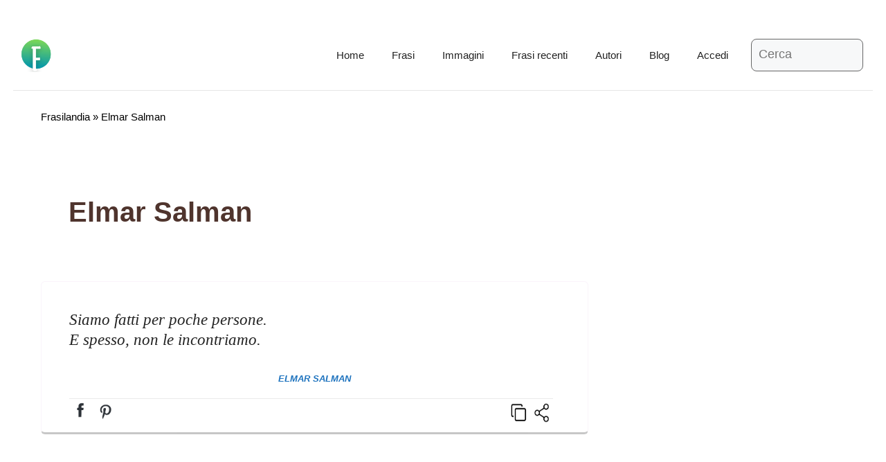

--- FILE ---
content_type: text/html; charset=UTF-8
request_url: https://frasilandia.com/autore/elmar-salman/
body_size: 28961
content:
<!DOCTYPE html>
<html lang="it-IT" prefix="og: https://ogp.me/ns#">
<head><meta charset="UTF-8"><script>if(navigator.userAgent.match(/MSIE|Internet Explorer/i)||navigator.userAgent.match(/Trident\/7\..*?rv:11/i)){var href=document.location.href;if(!href.match(/[?&]nowprocket/)){if(href.indexOf("?")==-1){if(href.indexOf("#")==-1){document.location.href=href+"?nowprocket=1"}else{document.location.href=href.replace("#","?nowprocket=1#")}}else{if(href.indexOf("#")==-1){document.location.href=href+"&nowprocket=1"}else{document.location.href=href.replace("#","&nowprocket=1#")}}}}</script><script>(()=>{class RocketLazyLoadScripts{constructor(){this.v="2.0.4",this.userEvents=["keydown","keyup","mousedown","mouseup","mousemove","mouseover","mouseout","touchmove","touchstart","touchend","touchcancel","wheel","click","dblclick","input"],this.attributeEvents=["onblur","onclick","oncontextmenu","ondblclick","onfocus","onmousedown","onmouseenter","onmouseleave","onmousemove","onmouseout","onmouseover","onmouseup","onmousewheel","onscroll","onsubmit"]}async t(){this.i(),this.o(),/iP(ad|hone)/.test(navigator.userAgent)&&this.h(),this.u(),this.l(this),this.m(),this.k(this),this.p(this),this._(),await Promise.all([this.R(),this.L()]),this.lastBreath=Date.now(),this.S(this),this.P(),this.D(),this.O(),this.M(),await this.C(this.delayedScripts.normal),await this.C(this.delayedScripts.defer),await this.C(this.delayedScripts.async),await this.T(),await this.F(),await this.j(),await this.A(),window.dispatchEvent(new Event("rocket-allScriptsLoaded")),this.everythingLoaded=!0,this.lastTouchEnd&&await new Promise(t=>setTimeout(t,500-Date.now()+this.lastTouchEnd)),this.I(),this.H(),this.U(),this.W()}i(){this.CSPIssue=sessionStorage.getItem("rocketCSPIssue"),document.addEventListener("securitypolicyviolation",t=>{this.CSPIssue||"script-src-elem"!==t.violatedDirective||"data"!==t.blockedURI||(this.CSPIssue=!0,sessionStorage.setItem("rocketCSPIssue",!0))},{isRocket:!0})}o(){window.addEventListener("pageshow",t=>{this.persisted=t.persisted,this.realWindowLoadedFired=!0},{isRocket:!0}),window.addEventListener("pagehide",()=>{this.onFirstUserAction=null},{isRocket:!0})}h(){let t;function e(e){t=e}window.addEventListener("touchstart",e,{isRocket:!0}),window.addEventListener("touchend",function i(o){o.changedTouches[0]&&t.changedTouches[0]&&Math.abs(o.changedTouches[0].pageX-t.changedTouches[0].pageX)<10&&Math.abs(o.changedTouches[0].pageY-t.changedTouches[0].pageY)<10&&o.timeStamp-t.timeStamp<200&&(window.removeEventListener("touchstart",e,{isRocket:!0}),window.removeEventListener("touchend",i,{isRocket:!0}),"INPUT"===o.target.tagName&&"text"===o.target.type||(o.target.dispatchEvent(new TouchEvent("touchend",{target:o.target,bubbles:!0})),o.target.dispatchEvent(new MouseEvent("mouseover",{target:o.target,bubbles:!0})),o.target.dispatchEvent(new PointerEvent("click",{target:o.target,bubbles:!0,cancelable:!0,detail:1,clientX:o.changedTouches[0].clientX,clientY:o.changedTouches[0].clientY})),event.preventDefault()))},{isRocket:!0})}q(t){this.userActionTriggered||("mousemove"!==t.type||this.firstMousemoveIgnored?"keyup"===t.type||"mouseover"===t.type||"mouseout"===t.type||(this.userActionTriggered=!0,this.onFirstUserAction&&this.onFirstUserAction()):this.firstMousemoveIgnored=!0),"click"===t.type&&t.preventDefault(),t.stopPropagation(),t.stopImmediatePropagation(),"touchstart"===this.lastEvent&&"touchend"===t.type&&(this.lastTouchEnd=Date.now()),"click"===t.type&&(this.lastTouchEnd=0),this.lastEvent=t.type,t.composedPath&&t.composedPath()[0].getRootNode()instanceof ShadowRoot&&(t.rocketTarget=t.composedPath()[0]),this.savedUserEvents.push(t)}u(){this.savedUserEvents=[],this.userEventHandler=this.q.bind(this),this.userEvents.forEach(t=>window.addEventListener(t,this.userEventHandler,{passive:!1,isRocket:!0})),document.addEventListener("visibilitychange",this.userEventHandler,{isRocket:!0})}U(){this.userEvents.forEach(t=>window.removeEventListener(t,this.userEventHandler,{passive:!1,isRocket:!0})),document.removeEventListener("visibilitychange",this.userEventHandler,{isRocket:!0}),this.savedUserEvents.forEach(t=>{(t.rocketTarget||t.target).dispatchEvent(new window[t.constructor.name](t.type,t))})}m(){const t="return false",e=Array.from(this.attributeEvents,t=>"data-rocket-"+t),i="["+this.attributeEvents.join("],[")+"]",o="[data-rocket-"+this.attributeEvents.join("],[data-rocket-")+"]",s=(e,i,o)=>{o&&o!==t&&(e.setAttribute("data-rocket-"+i,o),e["rocket"+i]=new Function("event",o),e.setAttribute(i,t))};new MutationObserver(t=>{for(const n of t)"attributes"===n.type&&(n.attributeName.startsWith("data-rocket-")||this.everythingLoaded?n.attributeName.startsWith("data-rocket-")&&this.everythingLoaded&&this.N(n.target,n.attributeName.substring(12)):s(n.target,n.attributeName,n.target.getAttribute(n.attributeName))),"childList"===n.type&&n.addedNodes.forEach(t=>{if(t.nodeType===Node.ELEMENT_NODE)if(this.everythingLoaded)for(const i of[t,...t.querySelectorAll(o)])for(const t of i.getAttributeNames())e.includes(t)&&this.N(i,t.substring(12));else for(const e of[t,...t.querySelectorAll(i)])for(const t of e.getAttributeNames())this.attributeEvents.includes(t)&&s(e,t,e.getAttribute(t))})}).observe(document,{subtree:!0,childList:!0,attributeFilter:[...this.attributeEvents,...e]})}I(){this.attributeEvents.forEach(t=>{document.querySelectorAll("[data-rocket-"+t+"]").forEach(e=>{this.N(e,t)})})}N(t,e){const i=t.getAttribute("data-rocket-"+e);i&&(t.setAttribute(e,i),t.removeAttribute("data-rocket-"+e))}k(t){Object.defineProperty(HTMLElement.prototype,"onclick",{get(){return this.rocketonclick||null},set(e){this.rocketonclick=e,this.setAttribute(t.everythingLoaded?"onclick":"data-rocket-onclick","this.rocketonclick(event)")}})}S(t){function e(e,i){let o=e[i];e[i]=null,Object.defineProperty(e,i,{get:()=>o,set(s){t.everythingLoaded?o=s:e["rocket"+i]=o=s}})}e(document,"onreadystatechange"),e(window,"onload"),e(window,"onpageshow");try{Object.defineProperty(document,"readyState",{get:()=>t.rocketReadyState,set(e){t.rocketReadyState=e},configurable:!0}),document.readyState="loading"}catch(t){console.log("WPRocket DJE readyState conflict, bypassing")}}l(t){this.originalAddEventListener=EventTarget.prototype.addEventListener,this.originalRemoveEventListener=EventTarget.prototype.removeEventListener,this.savedEventListeners=[],EventTarget.prototype.addEventListener=function(e,i,o){o&&o.isRocket||!t.B(e,this)&&!t.userEvents.includes(e)||t.B(e,this)&&!t.userActionTriggered||e.startsWith("rocket-")||t.everythingLoaded?t.originalAddEventListener.call(this,e,i,o):(t.savedEventListeners.push({target:this,remove:!1,type:e,func:i,options:o}),"mouseenter"!==e&&"mouseleave"!==e||t.originalAddEventListener.call(this,e,t.savedUserEvents.push,o))},EventTarget.prototype.removeEventListener=function(e,i,o){o&&o.isRocket||!t.B(e,this)&&!t.userEvents.includes(e)||t.B(e,this)&&!t.userActionTriggered||e.startsWith("rocket-")||t.everythingLoaded?t.originalRemoveEventListener.call(this,e,i,o):t.savedEventListeners.push({target:this,remove:!0,type:e,func:i,options:o})}}J(t,e){this.savedEventListeners=this.savedEventListeners.filter(i=>{let o=i.type,s=i.target||window;return e!==o||t!==s||(this.B(o,s)&&(i.type="rocket-"+o),this.$(i),!1)})}H(){EventTarget.prototype.addEventListener=this.originalAddEventListener,EventTarget.prototype.removeEventListener=this.originalRemoveEventListener,this.savedEventListeners.forEach(t=>this.$(t))}$(t){t.remove?this.originalRemoveEventListener.call(t.target,t.type,t.func,t.options):this.originalAddEventListener.call(t.target,t.type,t.func,t.options)}p(t){let e;function i(e){return t.everythingLoaded?e:e.split(" ").map(t=>"load"===t||t.startsWith("load.")?"rocket-jquery-load":t).join(" ")}function o(o){function s(e){const s=o.fn[e];o.fn[e]=o.fn.init.prototype[e]=function(){return this[0]===window&&t.userActionTriggered&&("string"==typeof arguments[0]||arguments[0]instanceof String?arguments[0]=i(arguments[0]):"object"==typeof arguments[0]&&Object.keys(arguments[0]).forEach(t=>{const e=arguments[0][t];delete arguments[0][t],arguments[0][i(t)]=e})),s.apply(this,arguments),this}}if(o&&o.fn&&!t.allJQueries.includes(o)){const e={DOMContentLoaded:[],"rocket-DOMContentLoaded":[]};for(const t in e)document.addEventListener(t,()=>{e[t].forEach(t=>t())},{isRocket:!0});o.fn.ready=o.fn.init.prototype.ready=function(i){function s(){parseInt(o.fn.jquery)>2?setTimeout(()=>i.bind(document)(o)):i.bind(document)(o)}return"function"==typeof i&&(t.realDomReadyFired?!t.userActionTriggered||t.fauxDomReadyFired?s():e["rocket-DOMContentLoaded"].push(s):e.DOMContentLoaded.push(s)),o([])},s("on"),s("one"),s("off"),t.allJQueries.push(o)}e=o}t.allJQueries=[],o(window.jQuery),Object.defineProperty(window,"jQuery",{get:()=>e,set(t){o(t)}})}P(){const t=new Map;document.write=document.writeln=function(e){const i=document.currentScript,o=document.createRange(),s=i.parentElement;let n=t.get(i);void 0===n&&(n=i.nextSibling,t.set(i,n));const c=document.createDocumentFragment();o.setStart(c,0),c.appendChild(o.createContextualFragment(e)),s.insertBefore(c,n)}}async R(){return new Promise(t=>{this.userActionTriggered?t():this.onFirstUserAction=t})}async L(){return new Promise(t=>{document.addEventListener("DOMContentLoaded",()=>{this.realDomReadyFired=!0,t()},{isRocket:!0})})}async j(){return this.realWindowLoadedFired?Promise.resolve():new Promise(t=>{window.addEventListener("load",t,{isRocket:!0})})}M(){this.pendingScripts=[];this.scriptsMutationObserver=new MutationObserver(t=>{for(const e of t)e.addedNodes.forEach(t=>{"SCRIPT"!==t.tagName||t.noModule||t.isWPRocket||this.pendingScripts.push({script:t,promise:new Promise(e=>{const i=()=>{const i=this.pendingScripts.findIndex(e=>e.script===t);i>=0&&this.pendingScripts.splice(i,1),e()};t.addEventListener("load",i,{isRocket:!0}),t.addEventListener("error",i,{isRocket:!0}),setTimeout(i,1e3)})})})}),this.scriptsMutationObserver.observe(document,{childList:!0,subtree:!0})}async F(){await this.X(),this.pendingScripts.length?(await this.pendingScripts[0].promise,await this.F()):this.scriptsMutationObserver.disconnect()}D(){this.delayedScripts={normal:[],async:[],defer:[]},document.querySelectorAll("script[type$=rocketlazyloadscript]").forEach(t=>{t.hasAttribute("data-rocket-src")?t.hasAttribute("async")&&!1!==t.async?this.delayedScripts.async.push(t):t.hasAttribute("defer")&&!1!==t.defer||"module"===t.getAttribute("data-rocket-type")?this.delayedScripts.defer.push(t):this.delayedScripts.normal.push(t):this.delayedScripts.normal.push(t)})}async _(){await this.L();let t=[];document.querySelectorAll("script[type$=rocketlazyloadscript][data-rocket-src]").forEach(e=>{let i=e.getAttribute("data-rocket-src");if(i&&!i.startsWith("data:")){i.startsWith("//")&&(i=location.protocol+i);try{const o=new URL(i).origin;o!==location.origin&&t.push({src:o,crossOrigin:e.crossOrigin||"module"===e.getAttribute("data-rocket-type")})}catch(t){}}}),t=[...new Map(t.map(t=>[JSON.stringify(t),t])).values()],this.Y(t,"preconnect")}async G(t){if(await this.K(),!0!==t.noModule||!("noModule"in HTMLScriptElement.prototype))return new Promise(e=>{let i;function o(){(i||t).setAttribute("data-rocket-status","executed"),e()}try{if(navigator.userAgent.includes("Firefox/")||""===navigator.vendor||this.CSPIssue)i=document.createElement("script"),[...t.attributes].forEach(t=>{let e=t.nodeName;"type"!==e&&("data-rocket-type"===e&&(e="type"),"data-rocket-src"===e&&(e="src"),i.setAttribute(e,t.nodeValue))}),t.text&&(i.text=t.text),t.nonce&&(i.nonce=t.nonce),i.hasAttribute("src")?(i.addEventListener("load",o,{isRocket:!0}),i.addEventListener("error",()=>{i.setAttribute("data-rocket-status","failed-network"),e()},{isRocket:!0}),setTimeout(()=>{i.isConnected||e()},1)):(i.text=t.text,o()),i.isWPRocket=!0,t.parentNode.replaceChild(i,t);else{const i=t.getAttribute("data-rocket-type"),s=t.getAttribute("data-rocket-src");i?(t.type=i,t.removeAttribute("data-rocket-type")):t.removeAttribute("type"),t.addEventListener("load",o,{isRocket:!0}),t.addEventListener("error",i=>{this.CSPIssue&&i.target.src.startsWith("data:")?(console.log("WPRocket: CSP fallback activated"),t.removeAttribute("src"),this.G(t).then(e)):(t.setAttribute("data-rocket-status","failed-network"),e())},{isRocket:!0}),s?(t.fetchPriority="high",t.removeAttribute("data-rocket-src"),t.src=s):t.src="data:text/javascript;base64,"+window.btoa(unescape(encodeURIComponent(t.text)))}}catch(i){t.setAttribute("data-rocket-status","failed-transform"),e()}});t.setAttribute("data-rocket-status","skipped")}async C(t){const e=t.shift();return e?(e.isConnected&&await this.G(e),this.C(t)):Promise.resolve()}O(){this.Y([...this.delayedScripts.normal,...this.delayedScripts.defer,...this.delayedScripts.async],"preload")}Y(t,e){this.trash=this.trash||[];let i=!0;var o=document.createDocumentFragment();t.forEach(t=>{const s=t.getAttribute&&t.getAttribute("data-rocket-src")||t.src;if(s&&!s.startsWith("data:")){const n=document.createElement("link");n.href=s,n.rel=e,"preconnect"!==e&&(n.as="script",n.fetchPriority=i?"high":"low"),t.getAttribute&&"module"===t.getAttribute("data-rocket-type")&&(n.crossOrigin=!0),t.crossOrigin&&(n.crossOrigin=t.crossOrigin),t.integrity&&(n.integrity=t.integrity),t.nonce&&(n.nonce=t.nonce),o.appendChild(n),this.trash.push(n),i=!1}}),document.head.appendChild(o)}W(){this.trash.forEach(t=>t.remove())}async T(){try{document.readyState="interactive"}catch(t){}this.fauxDomReadyFired=!0;try{await this.K(),this.J(document,"readystatechange"),document.dispatchEvent(new Event("rocket-readystatechange")),await this.K(),document.rocketonreadystatechange&&document.rocketonreadystatechange(),await this.K(),this.J(document,"DOMContentLoaded"),document.dispatchEvent(new Event("rocket-DOMContentLoaded")),await this.K(),this.J(window,"DOMContentLoaded"),window.dispatchEvent(new Event("rocket-DOMContentLoaded"))}catch(t){console.error(t)}}async A(){try{document.readyState="complete"}catch(t){}try{await this.K(),this.J(document,"readystatechange"),document.dispatchEvent(new Event("rocket-readystatechange")),await this.K(),document.rocketonreadystatechange&&document.rocketonreadystatechange(),await this.K(),this.J(window,"load"),window.dispatchEvent(new Event("rocket-load")),await this.K(),window.rocketonload&&window.rocketonload(),await this.K(),this.allJQueries.forEach(t=>t(window).trigger("rocket-jquery-load")),await this.K(),this.J(window,"pageshow");const t=new Event("rocket-pageshow");t.persisted=this.persisted,window.dispatchEvent(t),await this.K(),window.rocketonpageshow&&window.rocketonpageshow({persisted:this.persisted})}catch(t){console.error(t)}}async K(){Date.now()-this.lastBreath>45&&(await this.X(),this.lastBreath=Date.now())}async X(){return document.hidden?new Promise(t=>setTimeout(t)):new Promise(t=>requestAnimationFrame(t))}B(t,e){return e===document&&"readystatechange"===t||(e===document&&"DOMContentLoaded"===t||(e===window&&"DOMContentLoaded"===t||(e===window&&"load"===t||e===window&&"pageshow"===t)))}static run(){(new RocketLazyLoadScripts).t()}}RocketLazyLoadScripts.run()})();</script>
	
	<link rel="profile" href="https://gmpg.org/xfn/11">
	<meta name="viewport" content="width=device-width, initial-scale=1">
<!-- Ottimizzazione per i motori di ricerca di Rank Math - https://rankmath.com/ -->
<title>Elmar Salman Archivi - Frasilandia</title>
<meta name="robots" content="follow, index, max-snippet:-1, max-video-preview:-1, max-image-preview:large"/>
<link rel="canonical" href="https://frasilandia.com/autore/elmar-salman/" />
<meta property="og:locale" content="it_IT" />
<meta property="og:type" content="article" />
<meta property="og:title" content="Elmar Salman Archivi - Frasilandia" />
<meta property="og:url" content="https://frasilandia.com/autore/elmar-salman/" />
<meta property="og:site_name" content="Frasilandia" />
<meta property="article:publisher" content="https://www.facebook.com/FRASILANDIA" />
<meta property="og:image" content="https://frasilandia.com/wp-content/uploads/2021/12/frasilandia.com_.jpg" />
<meta property="og:image:secure_url" content="https://frasilandia.com/wp-content/uploads/2021/12/frasilandia.com_.jpg" />
<meta property="og:image:width" content="1400" />
<meta property="og:image:height" content="735" />
<meta property="og:image:alt" content="frasilandia.com" />
<meta property="og:image:type" content="image/jpeg" />
<meta name="twitter:card" content="summary_large_image" />
<meta name="twitter:title" content="Elmar Salman Archivi - Frasilandia" />
<meta name="twitter:image" content="https://frasilandia.com/wp-content/uploads/2021/12/frasilandia.com_.jpg" />
<meta name="twitter:label1" content="Autori" />
<meta name="twitter:data1" content="1" />
<script type="application/ld+json" class="rank-math-schema-pro">{"@context":"https://schema.org","@graph":[{"@type":"Person","@id":"https://frasilandia.com/#person","name":"Redazione","sameAs":["https://www.facebook.com/FRASILANDIA"],"image":{"@type":"ImageObject","@id":"https://frasilandia.com/#logo","url":"https://frasilandia.com/wp-content/uploads/2023/05/cropped-frasilandia-logo.png","contentUrl":"https://frasilandia.com/wp-content/uploads/2023/05/cropped-frasilandia-logo.png","caption":"Frasilandia","inLanguage":"it-IT","width":"371","height":"356"}},{"@type":"WebSite","@id":"https://frasilandia.com/#website","url":"https://frasilandia.com","name":"Frasilandia","publisher":{"@id":"https://frasilandia.com/#person"},"inLanguage":"it-IT"},{"@type":"BreadcrumbList","@id":"https://frasilandia.com/autore/elmar-salman/#breadcrumb","itemListElement":[{"@type":"ListItem","position":"1","item":{"@id":"https://frasilandia.com","name":"Frasilandia"}},{"@type":"ListItem","position":"2","item":{"@id":"https://frasilandia.com/autore/elmar-salman/","name":"Elmar Salman"}}]},{"@type":"CollectionPage","@id":"https://frasilandia.com/autore/elmar-salman/#webpage","url":"https://frasilandia.com/autore/elmar-salman/","name":"Elmar Salman Archivi - Frasilandia","isPartOf":{"@id":"https://frasilandia.com/#website"},"inLanguage":"it-IT","breadcrumb":{"@id":"https://frasilandia.com/autore/elmar-salman/#breadcrumb"}}]}</script>
<!-- /Rank Math WordPress SEO plugin -->

<link rel='dns-prefetch' href='//www.googletagmanager.com' />
<link rel='dns-prefetch' href='//pagead2.googlesyndication.com' />

<link rel="alternate" type="application/rss+xml" title="Frasilandia &raquo; Feed" href="https://frasilandia.com/feed/" />
<link rel="alternate" type="application/rss+xml" title="Frasilandia &raquo; Feed dei commenti" href="https://frasilandia.com/comments/feed/" />
<script type="rocketlazyloadscript" defer data-domain="frasilandia.com/uiALCZ" data-rocket-src="https://api.publytics.net/js/script.manual.min.js"></script>
<script type="rocketlazyloadscript">
    window.publytics = window.publytics || function() { (window.publytics.q = window.publytics.q || []).push(arguments) };
    publytics('pageview');
</script>
                <link rel="alternate" type="application/rss+xml" title="Feed Frasilandia &raquo; Elmar Salman Autori" href="https://frasilandia.com/autore/elmar-salman/feed/" />
<style id='wp-img-auto-sizes-contain-inline-css'>
img:is([sizes=auto i],[sizes^="auto," i]){contain-intrinsic-size:3000px 1500px}
/*# sourceURL=wp-img-auto-sizes-contain-inline-css */
</style>
<style id='wp-emoji-styles-inline-css'>

	img.wp-smiley, img.emoji {
		display: inline !important;
		border: none !important;
		box-shadow: none !important;
		height: 1em !important;
		width: 1em !important;
		margin: 0 0.07em !important;
		vertical-align: -0.1em !important;
		background: none !important;
		padding: 0 !important;
	}
/*# sourceURL=wp-emoji-styles-inline-css */
</style>
<style id='wp-block-library-inline-css'>
:root{--wp-block-synced-color:#7a00df;--wp-block-synced-color--rgb:122,0,223;--wp-bound-block-color:var(--wp-block-synced-color);--wp-editor-canvas-background:#ddd;--wp-admin-theme-color:#007cba;--wp-admin-theme-color--rgb:0,124,186;--wp-admin-theme-color-darker-10:#006ba1;--wp-admin-theme-color-darker-10--rgb:0,107,160.5;--wp-admin-theme-color-darker-20:#005a87;--wp-admin-theme-color-darker-20--rgb:0,90,135;--wp-admin-border-width-focus:2px}@media (min-resolution:192dpi){:root{--wp-admin-border-width-focus:1.5px}}.wp-element-button{cursor:pointer}:root .has-very-light-gray-background-color{background-color:#eee}:root .has-very-dark-gray-background-color{background-color:#313131}:root .has-very-light-gray-color{color:#eee}:root .has-very-dark-gray-color{color:#313131}:root .has-vivid-green-cyan-to-vivid-cyan-blue-gradient-background{background:linear-gradient(135deg,#00d084,#0693e3)}:root .has-purple-crush-gradient-background{background:linear-gradient(135deg,#34e2e4,#4721fb 50%,#ab1dfe)}:root .has-hazy-dawn-gradient-background{background:linear-gradient(135deg,#faaca8,#dad0ec)}:root .has-subdued-olive-gradient-background{background:linear-gradient(135deg,#fafae1,#67a671)}:root .has-atomic-cream-gradient-background{background:linear-gradient(135deg,#fdd79a,#004a59)}:root .has-nightshade-gradient-background{background:linear-gradient(135deg,#330968,#31cdcf)}:root .has-midnight-gradient-background{background:linear-gradient(135deg,#020381,#2874fc)}:root{--wp--preset--font-size--normal:16px;--wp--preset--font-size--huge:42px}.has-regular-font-size{font-size:1em}.has-larger-font-size{font-size:2.625em}.has-normal-font-size{font-size:var(--wp--preset--font-size--normal)}.has-huge-font-size{font-size:var(--wp--preset--font-size--huge)}.has-text-align-center{text-align:center}.has-text-align-left{text-align:left}.has-text-align-right{text-align:right}.has-fit-text{white-space:nowrap!important}#end-resizable-editor-section{display:none}.aligncenter{clear:both}.items-justified-left{justify-content:flex-start}.items-justified-center{justify-content:center}.items-justified-right{justify-content:flex-end}.items-justified-space-between{justify-content:space-between}.screen-reader-text{border:0;clip-path:inset(50%);height:1px;margin:-1px;overflow:hidden;padding:0;position:absolute;width:1px;word-wrap:normal!important}.screen-reader-text:focus{background-color:#ddd;clip-path:none;color:#444;display:block;font-size:1em;height:auto;left:5px;line-height:normal;padding:15px 23px 14px;text-decoration:none;top:5px;width:auto;z-index:100000}html :where(.has-border-color){border-style:solid}html :where([style*=border-top-color]){border-top-style:solid}html :where([style*=border-right-color]){border-right-style:solid}html :where([style*=border-bottom-color]){border-bottom-style:solid}html :where([style*=border-left-color]){border-left-style:solid}html :where([style*=border-width]){border-style:solid}html :where([style*=border-top-width]){border-top-style:solid}html :where([style*=border-right-width]){border-right-style:solid}html :where([style*=border-bottom-width]){border-bottom-style:solid}html :where([style*=border-left-width]){border-left-style:solid}html :where(img[class*=wp-image-]){height:auto;max-width:100%}:where(figure){margin:0 0 1em}html :where(.is-position-sticky){--wp-admin--admin-bar--position-offset:var(--wp-admin--admin-bar--height,0px)}@media screen and (max-width:600px){html :where(.is-position-sticky){--wp-admin--admin-bar--position-offset:0px}}

/*# sourceURL=wp-block-library-inline-css */
</style><style id='wp-block-latest-posts-inline-css'>
.wp-block-latest-posts{box-sizing:border-box}.wp-block-latest-posts.alignleft{margin-right:2em}.wp-block-latest-posts.alignright{margin-left:2em}.wp-block-latest-posts.wp-block-latest-posts__list{list-style:none}.wp-block-latest-posts.wp-block-latest-posts__list li{clear:both;overflow-wrap:break-word}.wp-block-latest-posts.is-grid{display:flex;flex-wrap:wrap}.wp-block-latest-posts.is-grid li{margin:0 1.25em 1.25em 0;width:100%}@media (min-width:600px){.wp-block-latest-posts.columns-2 li{width:calc(50% - .625em)}.wp-block-latest-posts.columns-2 li:nth-child(2n){margin-right:0}.wp-block-latest-posts.columns-3 li{width:calc(33.33333% - .83333em)}.wp-block-latest-posts.columns-3 li:nth-child(3n){margin-right:0}.wp-block-latest-posts.columns-4 li{width:calc(25% - .9375em)}.wp-block-latest-posts.columns-4 li:nth-child(4n){margin-right:0}.wp-block-latest-posts.columns-5 li{width:calc(20% - 1em)}.wp-block-latest-posts.columns-5 li:nth-child(5n){margin-right:0}.wp-block-latest-posts.columns-6 li{width:calc(16.66667% - 1.04167em)}.wp-block-latest-posts.columns-6 li:nth-child(6n){margin-right:0}}:root :where(.wp-block-latest-posts.is-grid){padding:0}:root :where(.wp-block-latest-posts.wp-block-latest-posts__list){padding-left:0}.wp-block-latest-posts__post-author,.wp-block-latest-posts__post-date{display:block;font-size:.8125em}.wp-block-latest-posts__post-excerpt,.wp-block-latest-posts__post-full-content{margin-bottom:1em;margin-top:.5em}.wp-block-latest-posts__featured-image a{display:inline-block}.wp-block-latest-posts__featured-image img{height:auto;max-width:100%;width:auto}.wp-block-latest-posts__featured-image.alignleft{float:left;margin-right:1em}.wp-block-latest-posts__featured-image.alignright{float:right;margin-left:1em}.wp-block-latest-posts__featured-image.aligncenter{margin-bottom:1em;text-align:center}
/*# sourceURL=https://frasilandia.com/wp-includes/blocks/latest-posts/style.min.css */
</style>
<style id='global-styles-inline-css'>
:root{--wp--preset--aspect-ratio--square: 1;--wp--preset--aspect-ratio--4-3: 4/3;--wp--preset--aspect-ratio--3-4: 3/4;--wp--preset--aspect-ratio--3-2: 3/2;--wp--preset--aspect-ratio--2-3: 2/3;--wp--preset--aspect-ratio--16-9: 16/9;--wp--preset--aspect-ratio--9-16: 9/16;--wp--preset--color--black: #000000;--wp--preset--color--cyan-bluish-gray: #abb8c3;--wp--preset--color--white: #ffffff;--wp--preset--color--pale-pink: #f78da7;--wp--preset--color--vivid-red: #cf2e2e;--wp--preset--color--luminous-vivid-orange: #ff6900;--wp--preset--color--luminous-vivid-amber: #fcb900;--wp--preset--color--light-green-cyan: #7bdcb5;--wp--preset--color--vivid-green-cyan: #00d084;--wp--preset--color--pale-cyan-blue: #8ed1fc;--wp--preset--color--vivid-cyan-blue: #0693e3;--wp--preset--color--vivid-purple: #9b51e0;--wp--preset--color--contrast: var(--contrast);--wp--preset--color--contrast-2: var(--contrast-2);--wp--preset--color--contrast-3: var(--contrast-3);--wp--preset--color--base: var(--base);--wp--preset--color--base-2: var(--base-2);--wp--preset--color--base-3: var(--base-3);--wp--preset--color--accent: var(--accent);--wp--preset--gradient--vivid-cyan-blue-to-vivid-purple: linear-gradient(135deg,rgb(6,147,227) 0%,rgb(155,81,224) 100%);--wp--preset--gradient--light-green-cyan-to-vivid-green-cyan: linear-gradient(135deg,rgb(122,220,180) 0%,rgb(0,208,130) 100%);--wp--preset--gradient--luminous-vivid-amber-to-luminous-vivid-orange: linear-gradient(135deg,rgb(252,185,0) 0%,rgb(255,105,0) 100%);--wp--preset--gradient--luminous-vivid-orange-to-vivid-red: linear-gradient(135deg,rgb(255,105,0) 0%,rgb(207,46,46) 100%);--wp--preset--gradient--very-light-gray-to-cyan-bluish-gray: linear-gradient(135deg,rgb(238,238,238) 0%,rgb(169,184,195) 100%);--wp--preset--gradient--cool-to-warm-spectrum: linear-gradient(135deg,rgb(74,234,220) 0%,rgb(151,120,209) 20%,rgb(207,42,186) 40%,rgb(238,44,130) 60%,rgb(251,105,98) 80%,rgb(254,248,76) 100%);--wp--preset--gradient--blush-light-purple: linear-gradient(135deg,rgb(255,206,236) 0%,rgb(152,150,240) 100%);--wp--preset--gradient--blush-bordeaux: linear-gradient(135deg,rgb(254,205,165) 0%,rgb(254,45,45) 50%,rgb(107,0,62) 100%);--wp--preset--gradient--luminous-dusk: linear-gradient(135deg,rgb(255,203,112) 0%,rgb(199,81,192) 50%,rgb(65,88,208) 100%);--wp--preset--gradient--pale-ocean: linear-gradient(135deg,rgb(255,245,203) 0%,rgb(182,227,212) 50%,rgb(51,167,181) 100%);--wp--preset--gradient--electric-grass: linear-gradient(135deg,rgb(202,248,128) 0%,rgb(113,206,126) 100%);--wp--preset--gradient--midnight: linear-gradient(135deg,rgb(2,3,129) 0%,rgb(40,116,252) 100%);--wp--preset--font-size--small: 13px;--wp--preset--font-size--medium: 20px;--wp--preset--font-size--large: 36px;--wp--preset--font-size--x-large: 42px;--wp--preset--spacing--20: 0.44rem;--wp--preset--spacing--30: 0.67rem;--wp--preset--spacing--40: 1rem;--wp--preset--spacing--50: 1.5rem;--wp--preset--spacing--60: 2.25rem;--wp--preset--spacing--70: 3.38rem;--wp--preset--spacing--80: 5.06rem;--wp--preset--shadow--natural: 6px 6px 9px rgba(0, 0, 0, 0.2);--wp--preset--shadow--deep: 12px 12px 50px rgba(0, 0, 0, 0.4);--wp--preset--shadow--sharp: 6px 6px 0px rgba(0, 0, 0, 0.2);--wp--preset--shadow--outlined: 6px 6px 0px -3px rgb(255, 255, 255), 6px 6px rgb(0, 0, 0);--wp--preset--shadow--crisp: 6px 6px 0px rgb(0, 0, 0);}:where(.is-layout-flex){gap: 0.5em;}:where(.is-layout-grid){gap: 0.5em;}body .is-layout-flex{display: flex;}.is-layout-flex{flex-wrap: wrap;align-items: center;}.is-layout-flex > :is(*, div){margin: 0;}body .is-layout-grid{display: grid;}.is-layout-grid > :is(*, div){margin: 0;}:where(.wp-block-columns.is-layout-flex){gap: 2em;}:where(.wp-block-columns.is-layout-grid){gap: 2em;}:where(.wp-block-post-template.is-layout-flex){gap: 1.25em;}:where(.wp-block-post-template.is-layout-grid){gap: 1.25em;}.has-black-color{color: var(--wp--preset--color--black) !important;}.has-cyan-bluish-gray-color{color: var(--wp--preset--color--cyan-bluish-gray) !important;}.has-white-color{color: var(--wp--preset--color--white) !important;}.has-pale-pink-color{color: var(--wp--preset--color--pale-pink) !important;}.has-vivid-red-color{color: var(--wp--preset--color--vivid-red) !important;}.has-luminous-vivid-orange-color{color: var(--wp--preset--color--luminous-vivid-orange) !important;}.has-luminous-vivid-amber-color{color: var(--wp--preset--color--luminous-vivid-amber) !important;}.has-light-green-cyan-color{color: var(--wp--preset--color--light-green-cyan) !important;}.has-vivid-green-cyan-color{color: var(--wp--preset--color--vivid-green-cyan) !important;}.has-pale-cyan-blue-color{color: var(--wp--preset--color--pale-cyan-blue) !important;}.has-vivid-cyan-blue-color{color: var(--wp--preset--color--vivid-cyan-blue) !important;}.has-vivid-purple-color{color: var(--wp--preset--color--vivid-purple) !important;}.has-black-background-color{background-color: var(--wp--preset--color--black) !important;}.has-cyan-bluish-gray-background-color{background-color: var(--wp--preset--color--cyan-bluish-gray) !important;}.has-white-background-color{background-color: var(--wp--preset--color--white) !important;}.has-pale-pink-background-color{background-color: var(--wp--preset--color--pale-pink) !important;}.has-vivid-red-background-color{background-color: var(--wp--preset--color--vivid-red) !important;}.has-luminous-vivid-orange-background-color{background-color: var(--wp--preset--color--luminous-vivid-orange) !important;}.has-luminous-vivid-amber-background-color{background-color: var(--wp--preset--color--luminous-vivid-amber) !important;}.has-light-green-cyan-background-color{background-color: var(--wp--preset--color--light-green-cyan) !important;}.has-vivid-green-cyan-background-color{background-color: var(--wp--preset--color--vivid-green-cyan) !important;}.has-pale-cyan-blue-background-color{background-color: var(--wp--preset--color--pale-cyan-blue) !important;}.has-vivid-cyan-blue-background-color{background-color: var(--wp--preset--color--vivid-cyan-blue) !important;}.has-vivid-purple-background-color{background-color: var(--wp--preset--color--vivid-purple) !important;}.has-black-border-color{border-color: var(--wp--preset--color--black) !important;}.has-cyan-bluish-gray-border-color{border-color: var(--wp--preset--color--cyan-bluish-gray) !important;}.has-white-border-color{border-color: var(--wp--preset--color--white) !important;}.has-pale-pink-border-color{border-color: var(--wp--preset--color--pale-pink) !important;}.has-vivid-red-border-color{border-color: var(--wp--preset--color--vivid-red) !important;}.has-luminous-vivid-orange-border-color{border-color: var(--wp--preset--color--luminous-vivid-orange) !important;}.has-luminous-vivid-amber-border-color{border-color: var(--wp--preset--color--luminous-vivid-amber) !important;}.has-light-green-cyan-border-color{border-color: var(--wp--preset--color--light-green-cyan) !important;}.has-vivid-green-cyan-border-color{border-color: var(--wp--preset--color--vivid-green-cyan) !important;}.has-pale-cyan-blue-border-color{border-color: var(--wp--preset--color--pale-cyan-blue) !important;}.has-vivid-cyan-blue-border-color{border-color: var(--wp--preset--color--vivid-cyan-blue) !important;}.has-vivid-purple-border-color{border-color: var(--wp--preset--color--vivid-purple) !important;}.has-vivid-cyan-blue-to-vivid-purple-gradient-background{background: var(--wp--preset--gradient--vivid-cyan-blue-to-vivid-purple) !important;}.has-light-green-cyan-to-vivid-green-cyan-gradient-background{background: var(--wp--preset--gradient--light-green-cyan-to-vivid-green-cyan) !important;}.has-luminous-vivid-amber-to-luminous-vivid-orange-gradient-background{background: var(--wp--preset--gradient--luminous-vivid-amber-to-luminous-vivid-orange) !important;}.has-luminous-vivid-orange-to-vivid-red-gradient-background{background: var(--wp--preset--gradient--luminous-vivid-orange-to-vivid-red) !important;}.has-very-light-gray-to-cyan-bluish-gray-gradient-background{background: var(--wp--preset--gradient--very-light-gray-to-cyan-bluish-gray) !important;}.has-cool-to-warm-spectrum-gradient-background{background: var(--wp--preset--gradient--cool-to-warm-spectrum) !important;}.has-blush-light-purple-gradient-background{background: var(--wp--preset--gradient--blush-light-purple) !important;}.has-blush-bordeaux-gradient-background{background: var(--wp--preset--gradient--blush-bordeaux) !important;}.has-luminous-dusk-gradient-background{background: var(--wp--preset--gradient--luminous-dusk) !important;}.has-pale-ocean-gradient-background{background: var(--wp--preset--gradient--pale-ocean) !important;}.has-electric-grass-gradient-background{background: var(--wp--preset--gradient--electric-grass) !important;}.has-midnight-gradient-background{background: var(--wp--preset--gradient--midnight) !important;}.has-small-font-size{font-size: var(--wp--preset--font-size--small) !important;}.has-medium-font-size{font-size: var(--wp--preset--font-size--medium) !important;}.has-large-font-size{font-size: var(--wp--preset--font-size--large) !important;}.has-x-large-font-size{font-size: var(--wp--preset--font-size--x-large) !important;}
/*# sourceURL=global-styles-inline-css */
</style>

<style id='classic-theme-styles-inline-css'>
/*! This file is auto-generated */
.wp-block-button__link{color:#fff;background-color:#32373c;border-radius:9999px;box-shadow:none;text-decoration:none;padding:calc(.667em + 2px) calc(1.333em + 2px);font-size:1.125em}.wp-block-file__button{background:#32373c;color:#fff;text-decoration:none}
/*# sourceURL=/wp-includes/css/classic-themes.min.css */
</style>
<link rel='stylesheet' id='generate-style-css' href='https://frasilandia.com/wp-content/themes/generatepress/assets/css/main.min.css?ver=3.6.1' media='all' />
<style id='generate-style-inline-css'>
.no-featured-image-padding .post-image {margin-left:-40px;margin-right:-40px;}.post-image-above-header .no-featured-image-padding .inside-article .post-image {margin-top:-40px;}@media (max-width:768px){.no-featured-image-padding .post-image {margin-left:-30px;margin-right:-30px;}.post-image-above-header .no-featured-image-padding .inside-article .post-image {margin-top:-30px;}}.resize-featured-image .post-image img {width: 370px;}
.is-right-sidebar{width:30%;}.is-left-sidebar{width:30%;}.site-content .content-area{width:70%;}@media (max-width:768px){.main-navigation .menu-toggle,.sidebar-nav-mobile:not(#sticky-placeholder){display:block;}.main-navigation ul,.gen-sidebar-nav,.main-navigation:not(.slideout-navigation):not(.toggled) .main-nav > ul,.has-inline-mobile-toggle #site-navigation .inside-navigation > *:not(.navigation-search):not(.main-nav){display:none;}.nav-align-right .inside-navigation,.nav-align-center .inside-navigation{justify-content:space-between;}.has-inline-mobile-toggle .mobile-menu-control-wrapper{display:flex;flex-wrap:wrap;}.has-inline-mobile-toggle .inside-header{flex-direction:row;text-align:left;flex-wrap:wrap;}.has-inline-mobile-toggle .header-widget,.has-inline-mobile-toggle #site-navigation{flex-basis:100%;}.nav-float-left .has-inline-mobile-toggle #site-navigation{order:10;}}
.dynamic-author-image-rounded{border-radius:100%;}.dynamic-featured-image, .dynamic-author-image{vertical-align:middle;}.one-container.blog .dynamic-content-template:not(:last-child), .one-container.archive .dynamic-content-template:not(:last-child){padding-bottom:0px;}.dynamic-entry-excerpt > p:last-child{margin-bottom:0px;}
/*# sourceURL=generate-style-inline-css */
</style>
<link rel='stylesheet' id='generatepress-dynamic-css' href='https://frasilandia.com/wp-content/uploads/generatepress/style.min.css?ver=1767808426' media='all' />
<link data-minify="1" rel='stylesheet' id='generate-child-css' href='https://frasilandia.com/wp-content/cache/background-css/1/frasilandia.com/wp-content/cache/min/1/wp-content/themes/generatepress_child/style.css?ver=1767855776&wpr_t=1768997847' media='all' />
<style id='generateblocks-inline-css'>
.gb-container-ba23d58b{border-bottom:1px solid rgba(180, 180, 191, 0.4);background-color:#04a4a2ad;}.gb-container-ba23d58b > .gb-inside-container{padding:60px 40px;max-width:1300px;margin-left:auto;margin-right:auto;z-index:1;position:relative;}.gb-grid-wrapper > .gb-grid-column-ba23d58b > .gb-container{display:flex;flex-direction:column;height:100%;}.gb-grid-wrapper > .gb-grid-column-b43166c8{width:33.33%;}.gb-grid-wrapper > .gb-grid-column-6a023e19 > .gb-container{display:flex;flex-direction:column;height:100%;}.gb-container-c039f873{height:100%;}.gb-grid-wrapper > .gb-grid-column-c039f873{width:33.33%;}.gb-container-c30549d4{height:100%;display:flex;column-gap:15px;padding-bottom:10px;border-bottom:1px solid var(--base-3);}.gb-grid-wrapper > .gb-grid-column-c30549d4{width:100%;}.gb-container-6bf98a81{flex-grow:0;}.gb-container-1533dc31{flex-grow:1;flex-basis:0px;}.gb-container-31dcca98{height:100%;}.gb-grid-wrapper > .gb-grid-column-31dcca98{width:33.33%;}.gb-container-6783146c{height:100%;display:flex;column-gap:15px;padding-bottom:10px;border-bottom:1px solid var(--base-3);}.gb-grid-wrapper > .gb-grid-column-6783146c{width:100%;}.gb-container-a1aac388{flex-grow:0;}.gb-container-70a7b89e{flex-grow:1;flex-basis:0px;}.gb-container-3a035f8d{border-bottom-width:0px;border-bottom-style:solid;background-color:var(--contrast);}.gb-container-a9a9c67e{max-width:1300px;display:flex;align-items:center;column-gap:20px;padding:25px 40px;margin-right:auto;margin-left:auto;}.gb-container-7003965f{display:flex;align-items:center;column-gap:20px;}.gb-grid-wrapper-a653f470{display:flex;flex-wrap:wrap;margin-left:-80px;}.gb-grid-wrapper-a653f470 > .gb-grid-column{box-sizing:border-box;padding-left:80px;}.gb-grid-wrapper-dc90c6d3{display:flex;flex-wrap:wrap;margin-left:-10px;}.gb-grid-wrapper-dc90c6d3 > .gb-grid-column{box-sizing:border-box;padding-left:10px;padding-bottom:10px;}.gb-grid-wrapper-ad9cd8c5{display:flex;flex-wrap:wrap;}.gb-grid-wrapper-ad9cd8c5 > .gb-grid-column{box-sizing:border-box;padding-bottom:20px;}.gb-grid-wrapper-a12118e3{display:flex;flex-wrap:wrap;}.gb-grid-wrapper-a12118e3 > .gb-grid-column{box-sizing:border-box;padding-bottom:20px;}h2.gb-headline-15493296{font-size:20px;text-transform:uppercase;margin-bottom:15px;color:var(--base-3);}p.gb-headline-2dbf5ffd{font-size:15px;font-weight:300;text-align:left;margin-bottom:40px;color:var(--base-2);}h2.gb-headline-e25eb4fb{font-size:20px;text-transform:uppercase;margin-bottom:15px;color:var(--base-3);}h3.gb-headline-f4a6b7eb{font-size:13px;font-weight:700;margin-bottom:5px;}h3.gb-headline-f4a6b7eb a{color:var(--base);}h3.gb-headline-f4a6b7eb a:hover{color:var(--base-3);}h2.gb-headline-da1f14ae{font-size:20px;text-transform:uppercase;margin-bottom:15px;color:var(--base-3);}h3.gb-headline-447d171c{font-size:13px;font-weight:700;margin-bottom:5px;}h3.gb-headline-447d171c a{color:var(--base);}h3.gb-headline-447d171c a:hover{color:var(--base-3);}p.gb-headline-102b5a4a{flex-grow:1;font-size:15px;font-weight:500;margin-bottom:0px;color:var(--base);}p.gb-headline-102b5a4a a{color:var(--base);}p.gb-headline-102b5a4a a:hover{color:var(--base-3);}p.gb-headline-6b46c508{font-size:15px;font-weight:500;text-transform:capitalize;margin-bottom:0px;}p.gb-headline-6b46c508 a{color:var(--base);}p.gb-headline-6b46c508 a:hover{color:var(--base-3);}p.gb-headline-5e5b1560{font-size:15px;font-weight:500;text-transform:capitalize;margin-bottom:0px;}p.gb-headline-5e5b1560 a{color:var(--base);}p.gb-headline-5e5b1560 a:hover{color:var(--base-3);}p.gb-headline-b9ac8ffb{font-size:15px;font-weight:500;text-transform:capitalize;margin-bottom:0px;}p.gb-headline-b9ac8ffb a{color:var(--base);}p.gb-headline-b9ac8ffb a:hover{color:var(--base-3);}.gb-button-wrapper{display:flex;flex-wrap:wrap;align-items:flex-start;justify-content:flex-start;clear:both;}.gb-button-wrapper a.gb-button-d4ad0d07{display:inline-flex;align-items:center;justify-content:center;text-align:center;padding:10px;margin-right:2px;margin-left:2px;border-radius:5px;border:1px solid;background-color:#2f55a4;color:var(--base-3);text-decoration:none;}.gb-button-wrapper a.gb-button-d4ad0d07:hover, .gb-button-wrapper a.gb-button-d4ad0d07:active, .gb-button-wrapper a.gb-button-d4ad0d07:focus{background-color:var(--base-3);color:var(--contrast-2);}.gb-button-wrapper a.gb-button-d4ad0d07 .gb-icon{font-size:0.8em;line-height:0;}.gb-button-wrapper a.gb-button-d4ad0d07 .gb-icon svg{height:1em;width:1em;fill:currentColor;}.gb-button-wrapper a.gb-button-df788a83{display:inline-flex;align-items:center;justify-content:center;text-align:center;padding:10px;margin-right:2px;margin-left:2px;border-radius:5px;border:1px solid;background-color:#1da1f2;color:var(--base-3);text-decoration:none;}.gb-button-wrapper a.gb-button-df788a83:hover, .gb-button-wrapper a.gb-button-df788a83:active, .gb-button-wrapper a.gb-button-df788a83:focus{background-color:var(--base-3);color:var(--contrast-2);}.gb-button-wrapper a.gb-button-df788a83 .gb-icon{font-size:0.8em;line-height:0;}.gb-button-wrapper a.gb-button-df788a83 .gb-icon svg{height:1em;width:1em;fill:currentColor;}.gb-button-wrapper a.gb-button-0c73f530{display:inline-flex;align-items:center;justify-content:center;text-align:center;padding:10px;margin-right:2px;margin-left:2px;border-radius:5px;border:1px solid;background-color:#c8232c;color:var(--base-3);text-decoration:none;}.gb-button-wrapper a.gb-button-0c73f530:hover, .gb-button-wrapper a.gb-button-0c73f530:active, .gb-button-wrapper a.gb-button-0c73f530:focus{background-color:var(--base-3);color:var(--contrast-2);}.gb-button-wrapper a.gb-button-0c73f530 .gb-icon{font-size:0.8em;line-height:0;}.gb-button-wrapper a.gb-button-0c73f530 .gb-icon svg{height:1em;width:1em;fill:currentColor;}.gb-button-wrapper a.gb-button-2b9949ee{display:inline-flex;align-items:center;justify-content:center;text-align:center;padding:10px;margin-right:2px;margin-left:2px;border-radius:5px;border:1px solid;color:var(--base-3);text-decoration:none;background-image:linear-gradient(90deg, rgba(31, 170, 191, 0.77), #ff06e2);}.gb-button-wrapper a.gb-button-2b9949ee:hover, .gb-button-wrapper a.gb-button-2b9949ee:active, .gb-button-wrapper a.gb-button-2b9949ee:focus{background-color:var(--base-3);color:var(--contrast-2);}.gb-button-wrapper a.gb-button-2b9949ee .gb-icon{font-size:0.8em;line-height:0;}.gb-button-wrapper a.gb-button-2b9949ee .gb-icon svg{height:1em;width:1em;fill:currentColor;}.gb-image-74549bb4{width:50px;vertical-align:middle;}.gb-image-da4ce571{width:50px;vertical-align:middle;}@media (max-width: 1024px) {.gb-container-ba23d58b > .gb-inside-container{padding-top:80px;padding-bottom:80px;}.gb-grid-wrapper > .gb-grid-column-b43166c8{width:50%;}.gb-grid-wrapper > .gb-grid-column-c039f873{width:50%;}.gb-grid-wrapper > .gb-grid-column-31dcca98{width:50%;}.gb-grid-wrapper-a653f470{margin-left:-60px;}.gb-grid-wrapper-a653f470 > .gb-grid-column{padding-left:60px;padding-bottom:40px;}}@media (max-width: 767px) {.gb-container-ba23d58b > .gb-inside-container{padding:60px 30px;}.gb-grid-wrapper > .gb-grid-column-b43166c8{width:100%;}.gb-grid-wrapper > .gb-grid-column-c039f873{width:100%;}.gb-grid-wrapper > .gb-grid-column-31dcca98{width:100%;}.gb-container-a9a9c67e{flex-direction:column;justify-content:center;row-gap:20px;padding-right:30px;padding-bottom:25px;padding-left:30px;}.gb-container-7003965f{justify-content:center;}.gb-grid-wrapper-a653f470 > .gb-grid-column{padding-bottom:60px;}p.gb-headline-102b5a4a{text-align:center;}}:root{--gb-container-width:1300px;}.gb-container .wp-block-image img{vertical-align:middle;}.gb-grid-wrapper .wp-block-image{margin-bottom:0;}.gb-highlight{background:none;}.gb-shape{line-height:0;}
/*# sourceURL=generateblocks-inline-css */
</style>
<link rel='stylesheet' id='generate-blog-images-css' href='https://frasilandia.com/wp-content/plugins/gp-premium/blog/functions/css/featured-images.min.css?ver=2.5.1' media='all' />
<style id='rocket-lazyload-inline-css'>
.rll-youtube-player{position:relative;padding-bottom:56.23%;height:0;overflow:hidden;max-width:100%;}.rll-youtube-player:focus-within{outline: 2px solid currentColor;outline-offset: 5px;}.rll-youtube-player iframe{position:absolute;top:0;left:0;width:100%;height:100%;z-index:100;background:0 0}.rll-youtube-player img{bottom:0;display:block;left:0;margin:auto;max-width:100%;width:100%;position:absolute;right:0;top:0;border:none;height:auto;-webkit-transition:.4s all;-moz-transition:.4s all;transition:.4s all}.rll-youtube-player img:hover{-webkit-filter:brightness(75%)}.rll-youtube-player .play{height:100%;width:100%;left:0;top:0;position:absolute;background:var(--wpr-bg-2b7e80c6-5869-4c43-8d15-5e207275fef0) no-repeat center;background-color: transparent !important;cursor:pointer;border:none;}.wp-embed-responsive .wp-has-aspect-ratio .rll-youtube-player{position:absolute;padding-bottom:0;width:100%;height:100%;top:0;bottom:0;left:0;right:0}
/*# sourceURL=rocket-lazyload-inline-css */
</style>
<script type="rocketlazyloadscript" data-rocket-src="https://frasilandia.com/wp-includes/js/jquery/jquery.min.js?ver=3.7.1" id="jquery-core-js" data-rocket-defer defer></script>
<script type="rocketlazyloadscript" data-rocket-src="https://frasilandia.com/wp-includes/js/jquery/jquery-migrate.min.js?ver=3.4.1" id="jquery-migrate-js" data-rocket-defer defer></script>

<!-- Snippet del tag Google (gtag.js) aggiunto da Site Kit -->
<!-- Snippet Google Analytics aggiunto da Site Kit -->
<script type="rocketlazyloadscript" data-rocket-src="https://www.googletagmanager.com/gtag/js?id=G-G3LJWT6Q5T" id="google_gtagjs-js" async></script>
<script type="rocketlazyloadscript" id="google_gtagjs-js-after">
window.dataLayer = window.dataLayer || [];function gtag(){dataLayer.push(arguments);}
gtag("set","linker",{"domains":["frasilandia.com"]});
gtag("js", new Date());
gtag("set", "developer_id.dZTNiMT", true);
gtag("config", "G-G3LJWT6Q5T");
//# sourceURL=google_gtagjs-js-after
</script>
<link rel="https://api.w.org/" href="https://frasilandia.com/wp-json/" /><link rel="alternate" title="JSON" type="application/json" href="https://frasilandia.com/wp-json/wp/v2/autori/897" /><link rel="EditURI" type="application/rsd+xml" title="RSD" href="https://frasilandia.com/xmlrpc.php?rsd" />
<meta name="generator" content="WordPress 6.9" />
<meta name="generator" content="Site Kit by Google 1.170.0" /><script type="rocketlazyloadscript" async data-rocket-src="https://pagead2.googlesyndication.com/pagead/js/adsbygoogle.js?client=ca-pub-9291273713352020"
     crossorigin="anonymous"></script>
        <style>
            ul.wpuf_packs li{
                background-color: #eeeeee !important;
            }
            ul.wpuf_packs .wpuf-sub-button a, ul.wpuf_packs .wpuf-sub-button a{
                background-color: #4fbbda !important;
                color: #eeeeee !important;
            }
            ul.wpuf_packs h3, ul.wpuf_packs h3{
                background-color:  #52B5D5 !important;
                border-bottom: 1px solid #52B5D5 !important;
                color: #eeeeee !important;
            }
            ul.wpuf_packs .wpuf-pricing-wrap .wpuf-sub-amount, ul.wpuf_packs .wpuf-pricing-wrap .wpuf-sub-amount{
                background-color:  #4fbbda !important;
                border-bottom: 1px solid #4fbbda !important;
                color: #eeeeee !important;
            }
            ul.wpuf_packs .wpuf-sub-body{
                background-color:  #eeeeee !important;
            }

            .wpuf-success {
                background-color:  !important;
                border: 1px solid  !important;
            }
            .wpuf-error {
                background-color:  !important;
                border: 1px solid  !important;
            }
            .wpuf-message {
                background:  !important;
                border: 1px solid  !important;
            }
            .wpuf-info {
                background-color:  !important;
                border: 1px solid  !important;
            }
        </style>

                <style>

        </style>
        
<!-- Meta tag Google AdSense aggiunti da Site Kit -->
<meta name="google-adsense-platform-account" content="ca-host-pub-2644536267352236">
<meta name="google-adsense-platform-domain" content="sitekit.withgoogle.com">
<!-- Fine dei meta tag Google AdSense aggiunti da Site Kit -->
<!-- Google Tag Manager -->
<script type="rocketlazyloadscript">(function(w,d,s,l,i){w[l]=w[l]||[];w[l].push({'gtm.start':
new Date().getTime(),event:'gtm.js'});var f=d.getElementsByTagName(s)[0],
j=d.createElement(s),dl=l!='dataLayer'?'&l='+l:'';j.async=true;j.src=
'https://www.googletagmanager.com/gtm.js?id='+i+dl;f.parentNode.insertBefore(j,f);
})(window,document,'script','dataLayer','GTM-KQV3BD2');</script>
<!-- End Google Tag Manager --><script type="rocketlazyloadscript" async data-rocket-src="https://pagead2.googlesyndication.com/pagead/js/adsbygoogle.js?client=ca-pub-9291273713352020"
crossorigin="anonymous"></script><style>
    .entry-title {
      overflow: hidden;
      text-overflow: ellipsis;
      white-space: nowrap;
    }
  </style><meta name="p:domain_verify" content="2594a3b94a6581ac767f0737c3141a1b"/><script type="rocketlazyloadscript">window.addEventListener('DOMContentLoaded', function() {jQuery(document).ready(function($) {
    $("p.breadcrumbs").each(function() {
        var text = $(this).text();
        var newText = text.replace(/\(Page \d+\)/g, "");
        $(this).text(newText);
    });
});
});</script>
<!-- Snippet Google AdSense aggiunto da Site Kit -->
<script type="rocketlazyloadscript" async data-rocket-src="https://pagead2.googlesyndication.com/pagead/js/adsbygoogle.js?client=ca-pub-9291273713352020&amp;host=ca-host-pub-2644536267352236" crossorigin="anonymous"></script>

<!-- Termina lo snippet Google AdSense aggiunto da Site Kit -->
<link rel="icon" href="https://frasilandia.com/wp-content/uploads/2023/05/cropped-cropped-frasilandia-logo-1-32x32.png" sizes="32x32" />
<link rel="icon" href="https://frasilandia.com/wp-content/uploads/2023/05/cropped-cropped-frasilandia-logo-1-192x192.png" sizes="192x192" />
<link rel="apple-touch-icon" href="https://frasilandia.com/wp-content/uploads/2023/05/cropped-cropped-frasilandia-logo-1-180x180.png" />
<meta name="msapplication-TileImage" content="https://frasilandia.com/wp-content/uploads/2023/05/cropped-cropped-frasilandia-logo-1-270x270.png" />
		<style id="wp-custom-css">
			.category-thumbnails {
   margin-bottom: 20px;
}

.image-grid {
   display: grid;
   grid-template-columns: repeat(3, 1fr);
   grid-gap: 13px;
   list-style: none;
   padding: 0;
	margin-left:0px
			
}

@media (max-width: 767px) {
   .image-grid {
      grid-template-columns: repeat(2, 1fr);
   }
}

.image-grid li {
   display: flex;
   justify-content: center;
}

.image-grid li a {
   display: block;
   text-align: center;
}

.image-grid li a img {
   width: 100%;
   height: auto;
   object-fit: contain;
   border-radius:6px;
}

.taxonomy-description p:last-child {
    margin-bottom: 0;
    font-size: 20px;
}
.gb-container .wp-block-image img {
    vertical-align: middle;
    border-radius: 8px;
}


}
input, select, textarea {
    font-family: Arial, Helvetica, sans-serif;
    font-size: 16px;
}
.search-form label {
    display: block;
    padding-bottom: 1px;
	  padding-left: 4px;
	padding-right:1px
	
}
.search_wrap {
    text-align: center;
    padding-bottom: 2px;
}

.mobile-menu-control-wrapper .menu-toggle {
    background-color: rgba(0, 0, 0, 0.0);
}
.menu-toggle {
	font-size: 35px;
	}
.inside-header {
    padding-right: 4px;
    padding-left: 8px;
}
input[type=email], input[type=number], input[type=password], input[type=search], input[type=tel], input[type=text], input[type=url], select, textarea {
    border: .1px solid;
    border-radius: 8px;
    padding: 8px 10px 10px 10px;
    max-width: 90%;
}
.has-inline-mobile-toggle .inside-header {
  text-align: center;
}
.search-form input[type=search].search-field {
    width: 180px; 
}
button.search-submit {
    color: rgba rgb(0 0 0);
    background-color: rgba(219, 232, 229, 1);
    border: 1px solid rgba(219, 232, 229, 1);
    width: 50%;
	display:none
}

.my-popup {
      background-color: blue;
      color: white;
    }

/* Nascondi il banner su schermi più larghi di 600px */
@media (min-width: 601px) {
    .header-banner {
        display: none;
    }
}
/* @media (min-width: 601px) {
    .circo-stanza {
        display: none;
    }
}

/* Stili per dispositivi mobili (opzionali) */
@media (max-width: 600px) {
    .header-banner img {
        width: 100%;
        height: auto;
    }
}

		</style>
		<noscript><style id="rocket-lazyload-nojs-css">.rll-youtube-player, [data-lazy-src]{display:none !important;}</style></noscript>	<meta name="google-site-verification" content="ZFcUWZnUZM7X-zrD-6M4z5uT1tkRZCQIyr6GxqfeoJg" />
<style type="text/css">
/* latin-ext */
@font-face {
  font-family: 'Rozha One';
  font-style: normal;
  font-weight: 400;
  font-display: swap;
  src: url(https://fonts.gstatic.com/s/rozhaone/v8/AlZy_zVFtYP12Zncg2kRfH35bB0.woff2) format('woff2');
  unicode-range: U+0100-024F, U+0259, U+1E00-1EFF, U+2020, U+20A0-20AB, U+20AD-20CF, U+2113, U+2C60-2C7F, U+A720-A7FF;
}
/* latin */
@font-face {
  font-family: 'Rozha One';
  font-style: normal;
  font-weight: 400;
  font-display: swap;
  src: url(https://fonts.gstatic.com/s/rozhaone/v8/AlZy_zVFtYP12Zncg2kRcn35.woff2) format('woff2');
  unicode-range: U+0000-00FF, U+0131, U+0152-0153, U+02BB-02BC, U+02C6, U+02DA, U+02DC, U+2000-206F, U+2074, U+20AC, U+2122, U+2191, U+2193, U+2212, U+2215, U+FEFF, U+FFFD;
}
</style>
<style id="wpr-lazyload-bg-container"></style><style id="wpr-lazyload-bg-exclusion"></style>
<noscript>
<style id="wpr-lazyload-bg-nostyle">.home_search{--wpr-bg-1f093226-e2b1-4fb8-958e-2331b527eade: url('https://frasilandia.com/wp-content/themes/generatepress_child/images/test_1.png');}.home_search{--wpr-bg-e4ad01f0-dd4c-4c39-9ad4-00a3be808ea5: url('https://frasilandia.com/wp-content/themes/generatepress_child/images/bg_alt.jpg');}.top_authors_title{--wpr-bg-246c3d13-b446-4f2e-a3d8-81934b4ebbc3: url('https://auteur.g5plus.net/wp-content/uploads/2018/11/single-image-14-260x202.png');}.widget.widget_recent_entries{--wpr-bg-ecbe780b-31bc-42f1-bf24-7754d6e1292a: url('https://frasilandia.com/wp-content/themes/generatepress_child/images/books.jpg');}.rll-youtube-player .play{--wpr-bg-2b7e80c6-5869-4c43-8d15-5e207275fef0: url('https://frasilandia.com/wp-content/plugins/wp-rocket/assets/img/youtube.png');}</style>
</noscript>
<script type="application/javascript">const rocket_pairs = [{"selector":".home_search","style":".home_search{--wpr-bg-1f093226-e2b1-4fb8-958e-2331b527eade: url('https:\/\/frasilandia.com\/wp-content\/themes\/generatepress_child\/images\/test_1.png');}","hash":"1f093226-e2b1-4fb8-958e-2331b527eade","url":"https:\/\/frasilandia.com\/wp-content\/themes\/generatepress_child\/images\/test_1.png"},{"selector":".home_search","style":".home_search{--wpr-bg-e4ad01f0-dd4c-4c39-9ad4-00a3be808ea5: url('https:\/\/frasilandia.com\/wp-content\/themes\/generatepress_child\/images\/bg_alt.jpg');}","hash":"e4ad01f0-dd4c-4c39-9ad4-00a3be808ea5","url":"https:\/\/frasilandia.com\/wp-content\/themes\/generatepress_child\/images\/bg_alt.jpg"},{"selector":".top_authors_title","style":".top_authors_title{--wpr-bg-246c3d13-b446-4f2e-a3d8-81934b4ebbc3: url('https:\/\/auteur.g5plus.net\/wp-content\/uploads\/2018\/11\/single-image-14-260x202.png');}","hash":"246c3d13-b446-4f2e-a3d8-81934b4ebbc3","url":"https:\/\/auteur.g5plus.net\/wp-content\/uploads\/2018\/11\/single-image-14-260x202.png"},{"selector":".widget.widget_recent_entries","style":".widget.widget_recent_entries{--wpr-bg-ecbe780b-31bc-42f1-bf24-7754d6e1292a: url('https:\/\/frasilandia.com\/wp-content\/themes\/generatepress_child\/images\/books.jpg');}","hash":"ecbe780b-31bc-42f1-bf24-7754d6e1292a","url":"https:\/\/frasilandia.com\/wp-content\/themes\/generatepress_child\/images\/books.jpg"},{"selector":".rll-youtube-player .play","style":".rll-youtube-player .play{--wpr-bg-2b7e80c6-5869-4c43-8d15-5e207275fef0: url('https:\/\/frasilandia.com\/wp-content\/plugins\/wp-rocket\/assets\/img\/youtube.png');}","hash":"2b7e80c6-5869-4c43-8d15-5e207275fef0","url":"https:\/\/frasilandia.com\/wp-content\/plugins\/wp-rocket\/assets\/img\/youtube.png"}]; const rocket_excluded_pairs = [];</script><meta name="generator" content="WP Rocket 3.19.4" data-wpr-features="wpr_lazyload_css_bg_img wpr_delay_js wpr_defer_js wpr_minify_js wpr_lazyload_images wpr_lazyload_iframes wpr_image_dimensions wpr_minify_css wpr_preload_links wpr_desktop" /></head>

<body class="archive tax-autori term-elmar-salman term-897 wp-custom-logo wp-embed-responsive wp-theme-generatepress wp-child-theme-generatepress_child post-image-below-header post-image-aligned-center right-sidebar nav-float-right separate-containers header-aligned-left dropdown-hover" itemtype="https://schema.org/Blog" itemscope>
<div data-rocket-location-hash="99bb46786fd5bd31bcd7bdc067ad247a" id="wrapper">
	<!-- Google Tag Manager (noscript) -->
<noscript><iframe src="https://www.googletagmanager.com/ns.html?id=GTM-KQV3BD2"
height="0" width="0" style="display:none;visibility:hidden"></iframe></noscript>
<!-- End Google Tag Manager (noscript) --><a class="screen-reader-text skip-link" href="#content" title="Vai al contenuto">Vai al contenuto</a><a href="https://whatsapp.com/channel/0029VaCx8R3HAdNZuIQFul2r" class="header-banner">
    <img width="750" height="250" src="data:image/svg+xml,%3Csvg%20xmlns='http://www.w3.org/2000/svg'%20viewBox='0%200%20750%20250'%3E%3C/svg%3E" alt="Iscriviti whatsapp" data-lazy-src="https://frasilandia.com/wp-content/uploads/2023/09/whatsapp.png"><noscript><img width="750" height="250" src="https://frasilandia.com/wp-content/uploads/2023/09/whatsapp.png" alt="Iscriviti whatsapp"></noscript>
</a>
		<header class="site-header has-inline-mobile-toggle" id="masthead" aria-label="Sito"  itemtype="https://schema.org/WPHeader" itemscope>
			<div data-rocket-location-hash="95939606ce52a966afdd40cd090cc7b0" class="inside-header grid-container">
				<div class="site-logo">
					<a href="https://frasilandia.com/" rel="home">
						<img  class="header-image is-logo-image" alt="Frasilandia" src="data:image/svg+xml,%3Csvg%20xmlns='http://www.w3.org/2000/svg'%20viewBox='0%200%20371%20356'%3E%3C/svg%3E" data-lazy-srcset="https://frasilandia.com/wp-content/uploads/2023/05/cropped-frasilandia-logo.png 1x, https://frasilandia.com/wp-content/uploads/2023/05/cropped-frasilandia-logo.png 2x" width="371" height="356" data-lazy-src="https://frasilandia.com/wp-content/uploads/2023/05/cropped-frasilandia-logo.png" /><noscript><img  class="header-image is-logo-image" alt="Frasilandia" src="https://frasilandia.com/wp-content/uploads/2023/05/cropped-frasilandia-logo.png" srcset="https://frasilandia.com/wp-content/uploads/2023/05/cropped-frasilandia-logo.png 1x, https://frasilandia.com/wp-content/uploads/2023/05/cropped-frasilandia-logo.png 2x" width="371" height="356" /></noscript>
					</a>
				</div>	<nav class="main-navigation mobile-menu-control-wrapper" id="mobile-menu-control-wrapper" aria-label="Attiva/Disattiva dispositivi mobili">
		<div class="menu-bar-items"><form method="get" class="search-form" action="https://frasilandia.com/">
	<label>
		<span class="screen-reader-text">Ricerca per:</span>
		<input type="search" class="search-field" placeholder="Cerca " value="" name="s" title="Ricerca per:">
	</label>
	<button class="search-submit" aria-label="Cerca"><span class="gp-icon icon-search"><svg viewBox="0 0 512 512" aria-hidden="true" xmlns="http://www.w3.org/2000/svg" width="1em" height="1em"><path fill-rule="evenodd" clip-rule="evenodd" d="M208 48c-88.366 0-160 71.634-160 160s71.634 160 160 160 160-71.634 160-160S296.366 48 208 48zM0 208C0 93.125 93.125 0 208 0s208 93.125 208 208c0 48.741-16.765 93.566-44.843 129.024l133.826 134.018c9.366 9.379 9.355 24.575-.025 33.941-9.379 9.366-24.575 9.355-33.941-.025L337.238 370.987C301.747 399.167 256.839 416 208 416 93.125 416 0 322.875 0 208z" /></svg></span></button></form>
</div>		<button data-nav="site-navigation" class="menu-toggle" aria-controls="primary-menu" aria-expanded="false">
			<span class="gp-icon icon-menu-bars"><svg viewBox="0 0 512 512" aria-hidden="true" xmlns="http://www.w3.org/2000/svg" width="1em" height="1em"><path d="M0 96c0-13.255 10.745-24 24-24h464c13.255 0 24 10.745 24 24s-10.745 24-24 24H24c-13.255 0-24-10.745-24-24zm0 160c0-13.255 10.745-24 24-24h464c13.255 0 24 10.745 24 24s-10.745 24-24 24H24c-13.255 0-24-10.745-24-24zm0 160c0-13.255 10.745-24 24-24h464c13.255 0 24 10.745 24 24s-10.745 24-24 24H24c-13.255 0-24-10.745-24-24z" /></svg><svg viewBox="0 0 512 512" aria-hidden="true" xmlns="http://www.w3.org/2000/svg" width="1em" height="1em"><path d="M71.029 71.029c9.373-9.372 24.569-9.372 33.942 0L256 222.059l151.029-151.03c9.373-9.372 24.569-9.372 33.942 0 9.372 9.373 9.372 24.569 0 33.942L289.941 256l151.03 151.029c9.372 9.373 9.372 24.569 0 33.942-9.373 9.372-24.569 9.372-33.942 0L256 289.941l-151.029 151.03c-9.373 9.372-24.569 9.372-33.942 0-9.372-9.373-9.372-24.569 0-33.942L222.059 256 71.029 104.971c-9.372-9.373-9.372-24.569 0-33.942z" /></svg></span><span class="screen-reader-text">Menu</span>		</button>
	</nav>
			<nav class="main-navigation has-menu-bar-items sub-menu-right" id="site-navigation" aria-label="Principale"  itemtype="https://schema.org/SiteNavigationElement" itemscope>
			<div class="inside-navigation grid-container">
								<button class="menu-toggle" aria-controls="primary-menu" aria-expanded="false">
					<span class="gp-icon icon-menu-bars"><svg viewBox="0 0 512 512" aria-hidden="true" xmlns="http://www.w3.org/2000/svg" width="1em" height="1em"><path d="M0 96c0-13.255 10.745-24 24-24h464c13.255 0 24 10.745 24 24s-10.745 24-24 24H24c-13.255 0-24-10.745-24-24zm0 160c0-13.255 10.745-24 24-24h464c13.255 0 24 10.745 24 24s-10.745 24-24 24H24c-13.255 0-24-10.745-24-24zm0 160c0-13.255 10.745-24 24-24h464c13.255 0 24 10.745 24 24s-10.745 24-24 24H24c-13.255 0-24-10.745-24-24z" /></svg><svg viewBox="0 0 512 512" aria-hidden="true" xmlns="http://www.w3.org/2000/svg" width="1em" height="1em"><path d="M71.029 71.029c9.373-9.372 24.569-9.372 33.942 0L256 222.059l151.029-151.03c9.373-9.372 24.569-9.372 33.942 0 9.372 9.373 9.372 24.569 0 33.942L289.941 256l151.03 151.029c9.372 9.373 9.372 24.569 0 33.942-9.373 9.372-24.569 9.372-33.942 0L256 289.941l-151.029 151.03c-9.373 9.372-24.569 9.372-33.942 0-9.372-9.373-9.372-24.569 0-33.942L222.059 256 71.029 104.971c-9.372-9.373-9.372-24.569 0-33.942z" /></svg></span><span class="mobile-menu">Menu</span>				</button>
				<div id="primary-menu" class="main-nav"><ul id="menu-top-menu" class=" menu sf-menu"><li id="menu-item-1387" class="menu-item menu-item-type-post_type menu-item-object-page menu-item-home menu-item-1387"><a href="https://frasilandia.com/">Home</a></li>
<li id="menu-item-6044" class="menu-item menu-item-type-post_type menu-item-object-page menu-item-6044"><a href="https://frasilandia.com/frasi-tendenza/">Frasi</a></li>
<li id="menu-item-11878" class="menu-item menu-item-type-post_type menu-item-object-page menu-item-11878"><a href="https://frasilandia.com/immagini/">Immagini</a></li>
<li id="menu-item-1385" class="menu-item menu-item-type-custom menu-item-object-custom menu-item-1385"><a href="https://frasilandia.com/recenti/">Frasi recenti</a></li>
<li id="menu-item-1384" class="menu-item menu-item-type-post_type menu-item-object-page menu-item-1384"><a href="https://frasilandia.com/autori/">Autori</a></li>
<li id="menu-item-922" class="menu-item menu-item-type-post_type menu-item-object-page menu-item-922"><a href="https://frasilandia.com/blog/">Blog</a></li>
<li id="menu-item-1400" class="menu-item menu-item-type-post_type menu-item-object-page menu-item-1400"><a href="https://frasilandia.com/accedi/">Accedi</a></li>
</ul></div><div class="menu-bar-items"><form method="get" class="search-form" action="https://frasilandia.com/">
	<label>
		<span class="screen-reader-text">Ricerca per:</span>
		<input type="search" class="search-field" placeholder="Cerca " value="" name="s" title="Ricerca per:">
	</label>
	<button class="search-submit" aria-label="Cerca"><span class="gp-icon icon-search"><svg viewBox="0 0 512 512" aria-hidden="true" xmlns="http://www.w3.org/2000/svg" width="1em" height="1em"><path fill-rule="evenodd" clip-rule="evenodd" d="M208 48c-88.366 0-160 71.634-160 160s71.634 160 160 160 160-71.634 160-160S296.366 48 208 48zM0 208C0 93.125 93.125 0 208 0s208 93.125 208 208c0 48.741-16.765 93.566-44.843 129.024l133.826 134.018c9.366 9.379 9.355 24.575-.025 33.941-9.379 9.366-24.575 9.355-33.941-.025L337.238 370.987C301.747 399.167 256.839 416 208 416 93.125 416 0 322.875 0 208z" /></svg></span></button></form>
</div>			</div>
		</nav>
					</div>
		</header>
		<!DOCTYPE html>
<html>
<head>
  <title>FRASILANDIA</title>
  <style>
    @media only screen and (min-width: 768px) {
      #frasilandia {
        display: none;
      }
    }
    
    #frasilandia {
      text-align: center;
      font-size: 1.5em; 
      letter-spacing: 0.2em; 
      line-height: 1.5; 
    }
  </style>
<style id="wpr-lazyload-bg-container"></style><style id="wpr-lazyload-bg-exclusion"></style>
<noscript>
<style id="wpr-lazyload-bg-nostyle">.home_search{--wpr-bg-1f093226-e2b1-4fb8-958e-2331b527eade: url('https://frasilandia.com/wp-content/themes/generatepress_child/images/test_1.png');}.home_search{--wpr-bg-e4ad01f0-dd4c-4c39-9ad4-00a3be808ea5: url('https://frasilandia.com/wp-content/themes/generatepress_child/images/bg_alt.jpg');}.top_authors_title{--wpr-bg-246c3d13-b446-4f2e-a3d8-81934b4ebbc3: url('https://auteur.g5plus.net/wp-content/uploads/2018/11/single-image-14-260x202.png');}.widget.widget_recent_entries{--wpr-bg-ecbe780b-31bc-42f1-bf24-7754d6e1292a: url('https://frasilandia.com/wp-content/themes/generatepress_child/images/books.jpg');}.rll-youtube-player .play{--wpr-bg-2b7e80c6-5869-4c43-8d15-5e207275fef0: url('https://frasilandia.com/wp-content/plugins/wp-rocket/assets/img/youtube.png');}</style>
</noscript>
<script type="application/javascript">const rocket_pairs = [{"selector":".home_search","style":".home_search{--wpr-bg-1f093226-e2b1-4fb8-958e-2331b527eade: url('https:\/\/frasilandia.com\/wp-content\/themes\/generatepress_child\/images\/test_1.png');}","hash":"1f093226-e2b1-4fb8-958e-2331b527eade","url":"https:\/\/frasilandia.com\/wp-content\/themes\/generatepress_child\/images\/test_1.png"},{"selector":".home_search","style":".home_search{--wpr-bg-e4ad01f0-dd4c-4c39-9ad4-00a3be808ea5: url('https:\/\/frasilandia.com\/wp-content\/themes\/generatepress_child\/images\/bg_alt.jpg');}","hash":"e4ad01f0-dd4c-4c39-9ad4-00a3be808ea5","url":"https:\/\/frasilandia.com\/wp-content\/themes\/generatepress_child\/images\/bg_alt.jpg"},{"selector":".top_authors_title","style":".top_authors_title{--wpr-bg-246c3d13-b446-4f2e-a3d8-81934b4ebbc3: url('https:\/\/auteur.g5plus.net\/wp-content\/uploads\/2018\/11\/single-image-14-260x202.png');}","hash":"246c3d13-b446-4f2e-a3d8-81934b4ebbc3","url":"https:\/\/auteur.g5plus.net\/wp-content\/uploads\/2018\/11\/single-image-14-260x202.png"},{"selector":".widget.widget_recent_entries","style":".widget.widget_recent_entries{--wpr-bg-ecbe780b-31bc-42f1-bf24-7754d6e1292a: url('https:\/\/frasilandia.com\/wp-content\/themes\/generatepress_child\/images\/books.jpg');}","hash":"ecbe780b-31bc-42f1-bf24-7754d6e1292a","url":"https:\/\/frasilandia.com\/wp-content\/themes\/generatepress_child\/images\/books.jpg"},{"selector":".rll-youtube-player .play","style":".rll-youtube-player .play{--wpr-bg-2b7e80c6-5869-4c43-8d15-5e207275fef0: url('https:\/\/frasilandia.com\/wp-content\/plugins\/wp-rocket\/assets\/img\/youtube.png');}","hash":"2b7e80c6-5869-4c43-8d15-5e207275fef0","url":"https:\/\/frasilandia.com\/wp-content\/plugins\/wp-rocket\/assets\/img\/youtube.png"}]; const rocket_excluded_pairs = [];</script></head>
<body>
  <h2 id="frasilandia">FRASILANDIA</h2>
</body>
</html>
<!DOCTYPE html>
<html>
<head>
  <style>
    /* Stile per i pulsanti */
    .buttonmenu {
      display: inline-block;
      padding: 6px 15px;
      margin: 0px;
      background-color: #0a929e47;
      color: #403c3b;
      border-bottom: 3px solid grey;
      text-align: center;
      text-decoration: none;
      transition: 0.3s;
      font-size: 14px;
      cursor: pointer;
      border-radius: 4px;
      margin-bottom: 12px;
    }
    /* Cambia colore al passaggio del mouse */
    .buttonmenu:hover {
      background-color: #f2f2f2;
    }
    /* Stile per il menu a tendina */
    .dropdown {
      position: relative;
      display: inline-block;
    }
    /* Stile per i link nel menu a tendina */
    .dropdown-content {
      display: none;
      position: absolute;
      background-color: #f1f1f1;
      min-width: 160px;
      box-shadow: 0px 8px 16px 0px rgba(0,0,0,0.2);
      z-index: 1;
    }
    /* Mostra i link al passaggio del mouse */
    .dropdown:hover .dropdown-content {
      display: block;
    }
    /* Stile per i link nel menu a tendina */
    .dropdown-content a {
      color: black;
      padding: 5px 8px;
      text-decoration: none;
      display: block;
      text-align: left;
    }
    /* Nascondi tutti i pulsanti sui desktop */
    @media only screen and (min-width: 768px) {
      .buttonmenu {
        display: none;
      }
    }
    /* Stile per il contenitore dei pulsanti */
    .button-container {
      text-align: center;
    }
  </style>
<style id="wpr-lazyload-bg-container"></style><style id="wpr-lazyload-bg-exclusion"></style>
<noscript>
<style id="wpr-lazyload-bg-nostyle">.home_search{--wpr-bg-1f093226-e2b1-4fb8-958e-2331b527eade: url('https://frasilandia.com/wp-content/themes/generatepress_child/images/test_1.png');}.home_search{--wpr-bg-e4ad01f0-dd4c-4c39-9ad4-00a3be808ea5: url('https://frasilandia.com/wp-content/themes/generatepress_child/images/bg_alt.jpg');}.top_authors_title{--wpr-bg-246c3d13-b446-4f2e-a3d8-81934b4ebbc3: url('https://auteur.g5plus.net/wp-content/uploads/2018/11/single-image-14-260x202.png');}.widget.widget_recent_entries{--wpr-bg-ecbe780b-31bc-42f1-bf24-7754d6e1292a: url('https://frasilandia.com/wp-content/themes/generatepress_child/images/books.jpg');}.rll-youtube-player .play{--wpr-bg-2b7e80c6-5869-4c43-8d15-5e207275fef0: url('https://frasilandia.com/wp-content/plugins/wp-rocket/assets/img/youtube.png');}</style>
</noscript>
<script type="application/javascript">const rocket_pairs = [{"selector":".home_search","style":".home_search{--wpr-bg-1f093226-e2b1-4fb8-958e-2331b527eade: url('https:\/\/frasilandia.com\/wp-content\/themes\/generatepress_child\/images\/test_1.png');}","hash":"1f093226-e2b1-4fb8-958e-2331b527eade","url":"https:\/\/frasilandia.com\/wp-content\/themes\/generatepress_child\/images\/test_1.png"},{"selector":".home_search","style":".home_search{--wpr-bg-e4ad01f0-dd4c-4c39-9ad4-00a3be808ea5: url('https:\/\/frasilandia.com\/wp-content\/themes\/generatepress_child\/images\/bg_alt.jpg');}","hash":"e4ad01f0-dd4c-4c39-9ad4-00a3be808ea5","url":"https:\/\/frasilandia.com\/wp-content\/themes\/generatepress_child\/images\/bg_alt.jpg"},{"selector":".top_authors_title","style":".top_authors_title{--wpr-bg-246c3d13-b446-4f2e-a3d8-81934b4ebbc3: url('https:\/\/auteur.g5plus.net\/wp-content\/uploads\/2018\/11\/single-image-14-260x202.png');}","hash":"246c3d13-b446-4f2e-a3d8-81934b4ebbc3","url":"https:\/\/auteur.g5plus.net\/wp-content\/uploads\/2018\/11\/single-image-14-260x202.png"},{"selector":".widget.widget_recent_entries","style":".widget.widget_recent_entries{--wpr-bg-ecbe780b-31bc-42f1-bf24-7754d6e1292a: url('https:\/\/frasilandia.com\/wp-content\/themes\/generatepress_child\/images\/books.jpg');}","hash":"ecbe780b-31bc-42f1-bf24-7754d6e1292a","url":"https:\/\/frasilandia.com\/wp-content\/themes\/generatepress_child\/images\/books.jpg"},{"selector":".rll-youtube-player .play","style":".rll-youtube-player .play{--wpr-bg-2b7e80c6-5869-4c43-8d15-5e207275fef0: url('https:\/\/frasilandia.com\/wp-content\/plugins\/wp-rocket\/assets\/img\/youtube.png');}","hash":"2b7e80c6-5869-4c43-8d15-5e207275fef0","url":"https:\/\/frasilandia.com\/wp-content\/plugins\/wp-rocket\/assets\/img\/youtube.png"}]; const rocket_excluded_pairs = [];</script></head>
<body>
  <div data-rocket-location-hash="b74bbbf3f772c3eb8573c6d244dab6f7" class="button-container">
    <a href="https://frasilandia.com/frasi-tendenza/"><button class="buttonmenu">Frasi</button></a>
    <a href="https://frasilandia.com/immagini/"><button class="buttonmenu">Immagini</button></a>
    <a href="https://frasilandia.com/blog"><button class="buttonmenu">Blog</button></a>

    <div data-rocket-location-hash="52aadb5ea524b232920a8dbfc53d3591" class="dropdown">
      <button class="buttonmenu">Altro ▼</button>
      <div class="dropdown-content">
        <a href="https://frasilandia.com/recenti/">Frasi Recenti</a>
        <a href="https://frasilandia.com/autori">Autori</a>
      </div>
    </div>
  </div>
</body>
</html>
<div data-rocket-location-hash="06df96d2497ed024a901d3cfd65ce0f8" id="crumbs-nav"><p class="breadcrumbs"><a href="https://frasilandia.com">Frasilandia</a> &raquo; Elmar Salman</p></div>
	<div data-rocket-location-hash="81ad0421b61336e20bfbd4f85407476b" id="page" class="site grid-container container hfeed">
				<div data-rocket-location-hash="fb3536903f1e7f6a6d72d83e25addca1" id="content" class="site-content">
			
	<div id="primary" class="content-area">
		<main id="main" class="site-main">
					<header class="page-header" aria-label="Pagina">
			
			<h1 class="page-title">
				Elmar Salman			</h1>

					</header>
		
<article id="post-10873" class="post-10873 autori_type type-autori_type status-publish format-standard hentry autori-elmar-salman autori_tag-aforisma no-featured-image-padding" itemtype="https://schema.org/CreativeWork" itemscope>
	<div class="inside-article frasi_autore">
		
		<div class="entry-content" itemprop="text">
        	<div class="entry_autori">
			<a href="https://frasilandia.com/frase/elmar-salman/"><p>Siamo fatti per poche persone.<br />
E spesso, non le incontriamo.</p>
</a>            </div>
            <cite><a href="https://frasilandia.com/autore/elmar-salman/">Elmar Salman</a></cite>            <div class="post-metadata">
            	<p class="vedi"><a href="https://frasilandia.com/frase/elmar-salman/" title="Siamo fatti per poche&#8230;">Visualizza</a></p>
                <p class="social_share">
    <div id="shareContent-10873" style="display: none;">Siamo fatti per poche persone.
E spesso, non le incontriamo.</div>
    <div id="postURL-10873" style="display: none;">https://frasilandia.com/frase/elmar-salman/</div>

    <img width="650" height="566" src="data:image/svg+xml,%3Csvg%20xmlns='http://www.w3.org/2000/svg'%20viewBox='0%200%20650%20566'%3E%3C/svg%3E" alt="Copy" onclick="copyToClipboard('10873')" style="cursor:pointer; width: 30px; height: 30px;" data-lazy-src="https://frasilandia.com/wp-content/uploads/2023/05/copy-button.png"><noscript><img width="650" height="566" src="https://frasilandia.com/wp-content/uploads/2023/05/copy-button.png" alt="Copy" onclick="copyToClipboard('10873')" style="cursor:pointer; width: 30px; height: 30px;"></noscript>
	
	
	
    <style>
.popup-message {
    z-index: 9999;
    background-color: white;
    color: black;
    padding: 10px;
    border: 1px solid black;
    border-radius: 5px;
}
</style>

<script type="rocketlazyloadscript">
    function copyToClipboard(post_id) {
        var copyText = document.querySelector("#shareContent-" + post_id).innerText;
        var textarea = document.createElement("textarea");
        textarea.textContent = copyText;
        textarea.style.position = "fixed";

        var savedScrollTop = document.documentElement.scrollTop || document.body.scrollTop;

        document.body.appendChild(textarea);
        textarea.select();
        try {
            var successful = document.execCommand("copy");
            if (successful) {
                showPopup("Frase Copiata!");
            } else {
                showPopup("Errore durante la copia.");
            }
        } catch (ex) {
            console.warn("Copy to clipboard failed.", ex);
            showPopup("Errore durante la copia.");
        } finally {
            document.body.removeChild(textarea);
            document.documentElement.scrollTop = savedScrollTop;
            document.body.scrollTop = savedScrollTop;
        }
    }

    function showPopup(message) {
        var popup = document.createElement("div");
        popup.textContent = message;
        popup.className = "popup-message";
        popup.style.position = "fixed";
        popup.style.top = "50%";
        popup.style.left = "50%";
        popup.style.transform = "translate(-50%, -50%)";
        document.body.appendChild(popup);
        
        setTimeout(function() {
            document.body.removeChild(popup);
        }, 2000); 
    }
</script>

    <img width="650" height="584" src="data:image/svg+xml,%3Csvg%20xmlns='http://www.w3.org/2000/svg'%20viewBox='0%200%20650%20584'%3E%3C/svg%3E" alt="Share" onclick="shareContent('10873')" style="cursor:pointer; width: 30px; height: 30px;" data-lazy-src="https://frasilandia.com/wp-content/uploads/2023/05/share-button.png"><noscript><img width="650" height="584" src="https://frasilandia.com/wp-content/uploads/2023/05/share-button.png" alt="Share" onclick="shareContent('10873')" style="cursor:pointer; width: 30px; height: 30px;"></noscript>
    <script type="rocketlazyloadscript">
        function shareContent(post_id) {
            var content = document.querySelector("#shareContent-" + post_id).innerText;
            var url = document.querySelector("#postURL-" + post_id).innerText;
            if (navigator.share) {
                navigator.share({
                    title: "Condiviso dal mio sito",
                    text: content,
                    url: url
                }).then(() => {
                    console.log("Thanks for sharing!");
                })
                .catch(console.error);
            } else {
                // fallback
                copyToClipboard(post_id);
            }
        }
    </script>
	
	<div style="text-align: left; margin-top: -38px; margin-bottom: 5px;">
        <a href="http://www.facebook.com/sharer.php?u=https://frasilandia.com/frase/elmar-salman/" target="_blank"><img width="170" height="170" src="data:image/svg+xml,%3Csvg%20xmlns='http://www.w3.org/2000/svg'%20viewBox='0%200%20170%20170'%3E%3C/svg%3E" alt="Share on Facebook" style="cursor:pointer; width: 32px; height: 32px;" data-lazy-src="https://frasilandia.com/wp-content/uploads/2023/07/Face.png"><noscript><img width="170" height="170" src="https://frasilandia.com/wp-content/uploads/2023/07/Face.png" alt="Share on Facebook" style="cursor:pointer; width: 32px; height: 32px;"></noscript></a>
		
		<a href="http://pinterest.com/pin/create/button/?url=https://frasilandia.com/frase/elmar-salman/&description=" target="_blank"><img width="170" height="170" src="data:image/svg+xml,%3Csvg%20xmlns='http://www.w3.org/2000/svg'%20viewBox='0%200%20170%20170'%3E%3C/svg%3E" alt="Pin it on Pinterest" style="cursor:pointer; width: 32px; height: 32px;" data-lazy-src="https://frasilandia.com/wp-content/uploads/2023/07/Pint.png"><noscript><img width="170" height="170" src="https://frasilandia.com/wp-content/uploads/2023/07/Pint.png" alt="Pin it on Pinterest" style="cursor:pointer; width: 32px; height: 32px;"></noscript></a>
    </div>
	
    </p>
            </div>
		</div>

			</div>
</article>
		</main>
	</div>

	<div class="widget-area sidebar is-right-sidebar" id="right-sidebar">
	<div class="inside-right-sidebar">
		<aside id="block-6" class="widget inner-padding widget_block widget_recent_entries"><ul class="wp-block-latest-posts__list wp-block-latest-posts"></ul></aside>	</div>
</div>

	</div>
</div>


<div class="site-footer">
	<footer class="gb-container gb-container-7be7c313">
<section class="gb-container gb-container-ba23d58b"><div class="gb-inside-container">
<div class="gb-grid-wrapper gb-grid-wrapper-a653f470">
<div class="gb-grid-column gb-grid-column-b43166c8"><section class="gb-container gb-container-b43166c8">

<h2 class="gb-headline gb-headline-15493296 gb-headline-text">Frasilandia</h2>



<p class="gb-headline gb-headline-2dbf5ffd gb-headline-text"><strong>Frasilandia ,  il sito che nasce per il piacere di leggere e condividere i pensieri degli autori più amati, conosciuti e meno noti. Italiani e stranieri, storici e filosofi, scrittori e poeti che da sempre rappresentano un faro, un’ispirazione, una guida talvolta, nelle diverse situazioni della vita.</strong></p>


<div class="gb-grid-wrapper gb-grid-wrapper-dc90c6d3">
<div class="gb-grid-column gb-grid-column-6a023e19"><div class="gb-container gb-container-6a023e19"><div class="gb-inside-container">
<div class="gb-button-wrapper gb-button-wrapper-9df62e07">

<a class="gb-button gb-button-d4ad0d07" href="https://www.facebook.com/Frasiland/" target="_blank" rel="noopener noreferrer"><span class="gb-icon"><svg aria-hidden="true" role="img" height="1em" width="1em" viewBox="0 0 320 512" xmlns="http://www.w3.org/2000/svg"><path fill="currentColor" d="M279.14 288l14.22-92.66h-88.91v-60.13c0-25.35 12.42-50.06 52.24-50.06h40.42V6.26S260.43 0 225.36 0c-73.22 0-121.08 44.38-121.08 124.72v70.62H22.89V288h81.39v224h100.17V288z"></path></svg></span></a>



<a class="gb-button gb-button-df788a83" href="https://twitter.com/frasilandia1" target="_blank" rel="noopener noreferrer"><span class="gb-icon"><svg aria-hidden="true" role="img" height="1em" width="1em" viewBox="0 0 512 512" xmlns="http://www.w3.org/2000/svg"><path fill="currentColor" d="M459.37 151.716c.325 4.548.325 9.097.325 13.645 0 138.72-105.583 298.558-298.558 298.558-59.452 0-114.68-17.219-161.137-47.106 8.447.974 16.568 1.299 25.34 1.299 49.055 0 94.213-16.568 130.274-44.832-46.132-.975-84.792-31.188-98.112-72.772 6.498.974 12.995 1.624 19.818 1.624 9.421 0 18.843-1.3 27.614-3.573-48.081-9.747-84.143-51.98-84.143-102.985v-1.299c13.969 7.797 30.214 12.67 47.431 13.319-28.264-18.843-46.781-51.005-46.781-87.391 0-19.492 5.197-37.36 14.294-52.954 51.655 63.675 129.3 105.258 216.365 109.807-1.624-7.797-2.599-15.918-2.599-24.04 0-57.828 46.782-104.934 104.934-104.934 30.213 0 57.502 12.67 76.67 33.137 23.715-4.548 46.456-13.32 66.599-25.34-7.798 24.366-24.366 44.833-46.132 57.827 21.117-2.273 41.584-8.122 60.426-16.243-14.292 20.791-32.161 39.308-52.628 54.253z"></path></svg></span></a>



<a class="gb-button gb-button-0c73f530" href="https://www.pinterest.it/relinko/" target="_blank" rel="noopener noreferrer"><span class="gb-icon"><svg aria-hidden="true" role="img" height="1em" width="1em" viewBox="0 0 384 512" xmlns="http://www.w3.org/2000/svg"><path fill="currentColor" d="M204 6.5C101.4 6.5 0 74.9 0 185.6 0 256 39.6 296 63.6 296c9.9 0 15.6-27.6 15.6-35.4 0-9.3-23.7-29.1-23.7-67.8 0-80.4 61.2-137.4 140.4-137.4 68.1 0 118.5 38.7 118.5 109.8 0 53.1-21.3 152.7-90.3 152.7-24.9 0-46.2-18-46.2-43.8 0-37.8 26.4-74.4 26.4-113.4 0-66.2-93.9-54.2-93.9 25.8 0 16.8 2.1 35.4 9.6 50.7-13.8 59.4-42 147.9-42 209.1 0 18.9 2.7 37.5 4.5 56.4 3.4 3.8 1.7 3.4 6.9 1.5 50.4-69 48.6-82.5 71.4-172.8 12.3 23.4 44.1 36 69.3 36 106.2 0 153.9-103.5 153.9-196.8C384 71.3 298.2 6.5 204 6.5z"></path></svg></span></a>



<a class="gb-button gb-button-2b9949ee" href="https://www.instagram.com/frasilandia10/" target="_blank" rel="noopener noreferrer"><span class="gb-icon"><svg aria-hidden="true" role="img" height="1em" width="1em" viewBox="0 0 448 512" xmlns="http://www.w3.org/2000/svg"><path fill="currentColor" d="M224.1 141c-63.6 0-114.9 51.3-114.9 114.9s51.3 114.9 114.9 114.9S339 319.5 339 255.9 287.7 141 224.1 141zm0 189.6c-41.1 0-74.7-33.5-74.7-74.7s33.5-74.7 74.7-74.7 74.7 33.5 74.7 74.7-33.6 74.7-74.7 74.7zm146.4-194.3c0 14.9-12 26.8-26.8 26.8-14.9 0-26.8-12-26.8-26.8s12-26.8 26.8-26.8 26.8 12 26.8 26.8zm76.1 27.2c-1.7-35.9-9.9-67.7-36.2-93.9-26.2-26.2-58-34.4-93.9-36.2-37-2.1-147.9-2.1-184.9 0-35.8 1.7-67.6 9.9-93.9 36.1s-34.4 58-36.2 93.9c-2.1 37-2.1 147.9 0 184.9 1.7 35.9 9.9 67.7 36.2 93.9s58 34.4 93.9 36.2c37 2.1 147.9 2.1 184.9 0 35.9-1.7 67.7-9.9 93.9-36.2 26.2-26.2 34.4-58 36.2-93.9 2.1-37 2.1-147.8 0-184.8zM398.8 388c-7.8 19.6-22.9 34.7-42.6 42.6-29.5 11.7-99.5 9-132.1 9s-102.7 2.6-132.1-9c-19.6-7.8-34.7-22.9-42.6-42.6-11.7-29.5-9-99.5-9-132.1s-2.6-102.7 9-132.1c7.8-19.6 22.9-34.7 42.6-42.6 29.5-11.7 99.5-9 132.1-9s102.7-2.6 132.1 9c19.6 7.8 34.7 22.9 42.6 42.6 11.7 29.5 9 99.5 9 132.1s2.7 102.7-9 132.1z"></path></svg></span></a>

</div>
</div></div></div>
</div>
</section></div>

<div class="gb-grid-column gb-grid-column-c039f873"><section class="gb-container gb-container-c039f873">

<h2 class="gb-headline gb-headline-e25eb4fb gb-headline-text">Immagini</h2>



<div class="gb-grid-wrapper gb-grid-wrapper-ad9cd8c5 gb-query-loop-wrapper">
<div class="gb-grid-column gb-grid-column-c30549d4 gb-query-loop-item post-17901 post type-post status-publish format-standard has-post-thumbnail hentry category-immagini-buongiorno"><article class="gb-container gb-container-c30549d4">
<div class="gb-container gb-container-6bf98a81">
<figure class="gb-block-image gb-block-image-74549bb4"><a href="https://frasilandia.com/ce-un-messaggio-per-te-buongiorno-2/"><img width="150" height="150" src="data:image/svg+xml,%3Csvg%20xmlns='http://www.w3.org/2000/svg'%20viewBox='0%200%20150%20150'%3E%3C/svg%3E" class="gb-image-74549bb4" alt="C&#039;è un messaggio per te... Buongiorno" decoding="async" data-lazy-src="https://frasilandia.com/wp-content/uploads/2026/01/buongiorno-465-150x150.jpg" /><noscript><img width="150" height="150" src="https://frasilandia.com/wp-content/uploads/2026/01/buongiorno-465-150x150.jpg" class="gb-image-74549bb4" alt="C&#039;è un messaggio per te... Buongiorno" decoding="async" /></noscript></a></figure>
</div>

<div class="gb-container gb-container-1533dc31">
<h3 class="gb-headline gb-headline-f4a6b7eb gb-headline-text"><a href="https://frasilandia.com/ce-un-messaggio-per-te-buongiorno-2/">C&#8217;è un messaggio per te&#8230;
Buongiorno</a></h3>
</div>
</article></div>

<div class="gb-grid-column gb-grid-column-c30549d4 gb-query-loop-item post-17899 post type-post status-publish format-standard has-post-thumbnail hentry category-immagini-di-buon-martedi"><article class="gb-container gb-container-c30549d4">
<div class="gb-container gb-container-6bf98a81">
<figure class="gb-block-image gb-block-image-74549bb4"><a href="https://frasilandia.com/buon-martedi-43/"><img width="150" height="150" src="data:image/svg+xml,%3Csvg%20xmlns='http://www.w3.org/2000/svg'%20viewBox='0%200%20150%20150'%3E%3C/svg%3E" class="gb-image-74549bb4" alt="Buon martedì" decoding="async" data-lazy-src="https://frasilandia.com/wp-content/uploads/2026/01/martedi-79-150x150.jpg" /><noscript><img width="150" height="150" src="https://frasilandia.com/wp-content/uploads/2026/01/martedi-79-150x150.jpg" class="gb-image-74549bb4" alt="Buon martedì" decoding="async" /></noscript></a></figure>
</div>

<div class="gb-container gb-container-1533dc31">
<h3 class="gb-headline gb-headline-f4a6b7eb gb-headline-text"><a href="https://frasilandia.com/buon-martedi-43/">Buon martedì</a></h3>
</div>
</article></div>

<div class="gb-grid-column gb-grid-column-c30549d4 gb-query-loop-item post-17897 post type-post status-publish format-standard has-post-thumbnail hentry category-immagini-buongiorno"><article class="gb-container gb-container-c30549d4">
<div class="gb-container gb-container-6bf98a81">
<figure class="gb-block-image gb-block-image-74549bb4"><a href="https://frasilandia.com/chi-semina-amore-raccoglie-felicita-buongiorno/"><img width="150" height="150" src="data:image/svg+xml,%3Csvg%20xmlns='http://www.w3.org/2000/svg'%20viewBox='0%200%20150%20150'%3E%3C/svg%3E" class="gb-image-74549bb4" alt="Chi semina amore raccoglie felicità Buongiorno" decoding="async" data-lazy-src="https://frasilandia.com/wp-content/uploads/2026/01/buongiorno-446-150x150.jpg" /><noscript><img width="150" height="150" src="https://frasilandia.com/wp-content/uploads/2026/01/buongiorno-446-150x150.jpg" class="gb-image-74549bb4" alt="Chi semina amore raccoglie felicità Buongiorno" decoding="async" /></noscript></a></figure>
</div>

<div class="gb-container gb-container-1533dc31">
<h3 class="gb-headline gb-headline-f4a6b7eb gb-headline-text"><a href="https://frasilandia.com/chi-semina-amore-raccoglie-felicita-buongiorno/">Chi semina amore raccoglie felicità 
Buongiorno</a></h3>
</div>
</article></div>
</div>

</section></div>

<div class="gb-grid-column gb-grid-column-31dcca98"><section class="gb-container gb-container-31dcca98">

<h2 class="gb-headline gb-headline-da1f14ae gb-headline-text">Dal blog</h2>



<div class="gb-grid-wrapper gb-grid-wrapper-a12118e3 gb-query-loop-wrapper">
<div class="gb-grid-column gb-grid-column-6783146c gb-query-loop-item post-12645 post type-post status-publish format-standard has-post-thumbnail hentry category-blog"><article class="gb-container gb-container-6783146c">
<div class="gb-container gb-container-a1aac388">
<figure class="gb-block-image gb-block-image-da4ce571"><a href="https://frasilandia.com/buongiorno-amore-mio/"><img width="150" height="150" src="data:image/svg+xml,%3Csvg%20xmlns='http://www.w3.org/2000/svg'%20viewBox='0%200%20150%20150'%3E%3C/svg%3E" class="gb-image-da4ce571" alt="" decoding="async" data-lazy-src="https://frasilandia.com/wp-content/uploads/2023/07/Buongiorno-Amore--150x150.jpg" /><noscript><img width="150" height="150" src="https://frasilandia.com/wp-content/uploads/2023/07/Buongiorno-Amore--150x150.jpg" class="gb-image-da4ce571" alt="" decoding="async" /></noscript></a></figure>
</div>

<div class="gb-container gb-container-70a7b89e">
<h3 class="gb-headline gb-headline-447d171c gb-headline-text"><a href="https://frasilandia.com/buongiorno-amore-mio/">Buongiorno Amore Mio! Le 20 espressioni più dolci per iniziare la giornata (con immagini)</a></h3>
</div>
</article></div>

<div class="gb-grid-column gb-grid-column-6783146c gb-query-loop-item post-12578 post type-post status-publish format-standard has-post-thumbnail hentry category-blog"><article class="gb-container gb-container-6783146c">
<div class="gb-container gb-container-a1aac388">
<figure class="gb-block-image gb-block-image-da4ce571"><a href="https://frasilandia.com/auguri-di-buon-onomastico/"><img width="150" height="150" src="data:image/svg+xml,%3Csvg%20xmlns='http://www.w3.org/2000/svg'%20viewBox='0%200%20150%20150'%3E%3C/svg%3E" class="gb-image-da4ce571" alt="Buon Onomastico" decoding="async" data-lazy-src="https://frasilandia.com/wp-content/uploads/2023/06/Buon-Onomastico-150x150.jpg" /><noscript><img width="150" height="150" src="https://frasilandia.com/wp-content/uploads/2023/06/Buon-Onomastico-150x150.jpg" class="gb-image-da4ce571" alt="Buon Onomastico" decoding="async" /></noscript></a></figure>
</div>

<div class="gb-container gb-container-70a7b89e">
<h3 class="gb-headline gb-headline-447d171c gb-headline-text"><a href="https://frasilandia.com/auguri-di-buon-onomastico/">Auguri di Buon Onomastico: 25 Frasi Affettuose, Divertenti e Uniche</a></h3>
</div>
</article></div>

<div class="gb-grid-column gb-grid-column-6783146c gb-query-loop-item post-12159 post type-post status-publish format-standard has-post-thumbnail hentry category-blog"><article class="gb-container gb-container-6783146c">
<div class="gb-container gb-container-a1aac388">
<figure class="gb-block-image gb-block-image-da4ce571"><a href="https://frasilandia.com/20-frasi-sul-mare-che-ti-faranno-sognare/"><img width="150" height="150" src="data:image/svg+xml,%3Csvg%20xmlns='http://www.w3.org/2000/svg'%20viewBox='0%200%20150%20150'%3E%3C/svg%3E" class="gb-image-da4ce571" alt="" decoding="async" data-lazy-src="https://frasilandia.com/wp-content/uploads/2023/06/20-Frasi-sul-mare-150x150.jpg" /><noscript><img width="150" height="150" src="https://frasilandia.com/wp-content/uploads/2023/06/20-Frasi-sul-mare-150x150.jpg" class="gb-image-da4ce571" alt="" decoding="async" /></noscript></a></figure>
</div>

<div class="gb-container gb-container-70a7b89e">
<h3 class="gb-headline gb-headline-447d171c gb-headline-text"><a href="https://frasilandia.com/20-frasi-sul-mare-che-ti-faranno-sognare/">20 Frasi Sul Mare Che Ti Faranno Sognare</a></h3>
</div>
</article></div>
</div>

</section></div>
</div>
</div></section>

<section class="gb-container gb-container-3a035f8d">
<div class="gb-container gb-container-a9a9c67e">

<p class="gb-headline gb-headline-102b5a4a gb-headline-text">© 2026 Frasilandia • Realizzato da Relinko</p>


<div class="gb-container gb-container-7003965f">

<p class="gb-headline gb-headline-6b46c508 gb-headline-text"><a href="https://frasilandia.com/chi-siamo/" data-type="page" data-id="1301">Chi Siamo</a></p>



<p class="gb-headline gb-headline-5e5b1560 gb-headline-text"><a href="https://frasilandia.com/contatti/" target="_blank" rel="noreferrer noopener">Contatti</a></p>



<p class="gb-headline gb-headline-b9ac8ffb gb-headline-text"><a href="https://frasilandia.com/cookie-policy/">Cookie Policy</a></p>

</div>
</div>
</section>
</footer></div>
</div> <!-- close wrapper ID -->
<script type="speculationrules">
{"prefetch":[{"source":"document","where":{"and":[{"href_matches":"/*"},{"not":{"href_matches":["/wp-*.php","/wp-admin/*","/wp-content/uploads/*","/wp-content/*","/wp-content/plugins/*","/wp-content/themes/generatepress_child/*","/wp-content/themes/generatepress/*","/*\\?(.+)"]}},{"not":{"selector_matches":"a[rel~=\"nofollow\"]"}},{"not":{"selector_matches":".no-prefetch, .no-prefetch a"}}]},"eagerness":"conservative"}]}
</script>
<script type="rocketlazyloadscript" id="generate-a11y">
!function(){"use strict";if("querySelector"in document&&"addEventListener"in window){var e=document.body;e.addEventListener("pointerdown",(function(){e.classList.add("using-mouse")}),{passive:!0}),e.addEventListener("keydown",(function(){e.classList.remove("using-mouse")}),{passive:!0})}}();
</script>
<script type="rocketlazyloadscript" id="rocket-browser-checker-js-after">
"use strict";var _createClass=function(){function defineProperties(target,props){for(var i=0;i<props.length;i++){var descriptor=props[i];descriptor.enumerable=descriptor.enumerable||!1,descriptor.configurable=!0,"value"in descriptor&&(descriptor.writable=!0),Object.defineProperty(target,descriptor.key,descriptor)}}return function(Constructor,protoProps,staticProps){return protoProps&&defineProperties(Constructor.prototype,protoProps),staticProps&&defineProperties(Constructor,staticProps),Constructor}}();function _classCallCheck(instance,Constructor){if(!(instance instanceof Constructor))throw new TypeError("Cannot call a class as a function")}var RocketBrowserCompatibilityChecker=function(){function RocketBrowserCompatibilityChecker(options){_classCallCheck(this,RocketBrowserCompatibilityChecker),this.passiveSupported=!1,this._checkPassiveOption(this),this.options=!!this.passiveSupported&&options}return _createClass(RocketBrowserCompatibilityChecker,[{key:"_checkPassiveOption",value:function(self){try{var options={get passive(){return!(self.passiveSupported=!0)}};window.addEventListener("test",null,options),window.removeEventListener("test",null,options)}catch(err){self.passiveSupported=!1}}},{key:"initRequestIdleCallback",value:function(){!1 in window&&(window.requestIdleCallback=function(cb){var start=Date.now();return setTimeout(function(){cb({didTimeout:!1,timeRemaining:function(){return Math.max(0,50-(Date.now()-start))}})},1)}),!1 in window&&(window.cancelIdleCallback=function(id){return clearTimeout(id)})}},{key:"isDataSaverModeOn",value:function(){return"connection"in navigator&&!0===navigator.connection.saveData}},{key:"supportsLinkPrefetch",value:function(){var elem=document.createElement("link");return elem.relList&&elem.relList.supports&&elem.relList.supports("prefetch")&&window.IntersectionObserver&&"isIntersecting"in IntersectionObserverEntry.prototype}},{key:"isSlowConnection",value:function(){return"connection"in navigator&&"effectiveType"in navigator.connection&&("2g"===navigator.connection.effectiveType||"slow-2g"===navigator.connection.effectiveType)}}]),RocketBrowserCompatibilityChecker}();
//# sourceURL=rocket-browser-checker-js-after
</script>
<script id="rocket-preload-links-js-extra">
var RocketPreloadLinksConfig = {"excludeUris":"/(.*)sitemap(.*).xml/|/(.*)sitemap.xsl/|/(?:.+/)?feed(?:/(?:.+/?)?)?$|/(?:.+/)?embed/|/(index.php/)?(.*)wp-json(/.*|$)|/refer/|/go/|/recommend/|/recommends/","usesTrailingSlash":"1","imageExt":"jpg|jpeg|gif|png|tiff|bmp|webp|avif|pdf|doc|docx|xls|xlsx|php","fileExt":"jpg|jpeg|gif|png|tiff|bmp|webp|avif|pdf|doc|docx|xls|xlsx|php|html|htm","siteUrl":"https://frasilandia.com","onHoverDelay":"100","rateThrottle":"3"};
//# sourceURL=rocket-preload-links-js-extra
</script>
<script type="rocketlazyloadscript" id="rocket-preload-links-js-after">
(function() {
"use strict";var r="function"==typeof Symbol&&"symbol"==typeof Symbol.iterator?function(e){return typeof e}:function(e){return e&&"function"==typeof Symbol&&e.constructor===Symbol&&e!==Symbol.prototype?"symbol":typeof e},e=function(){function i(e,t){for(var n=0;n<t.length;n++){var i=t[n];i.enumerable=i.enumerable||!1,i.configurable=!0,"value"in i&&(i.writable=!0),Object.defineProperty(e,i.key,i)}}return function(e,t,n){return t&&i(e.prototype,t),n&&i(e,n),e}}();function i(e,t){if(!(e instanceof t))throw new TypeError("Cannot call a class as a function")}var t=function(){function n(e,t){i(this,n),this.browser=e,this.config=t,this.options=this.browser.options,this.prefetched=new Set,this.eventTime=null,this.threshold=1111,this.numOnHover=0}return e(n,[{key:"init",value:function(){!this.browser.supportsLinkPrefetch()||this.browser.isDataSaverModeOn()||this.browser.isSlowConnection()||(this.regex={excludeUris:RegExp(this.config.excludeUris,"i"),images:RegExp(".("+this.config.imageExt+")$","i"),fileExt:RegExp(".("+this.config.fileExt+")$","i")},this._initListeners(this))}},{key:"_initListeners",value:function(e){-1<this.config.onHoverDelay&&document.addEventListener("mouseover",e.listener.bind(e),e.listenerOptions),document.addEventListener("mousedown",e.listener.bind(e),e.listenerOptions),document.addEventListener("touchstart",e.listener.bind(e),e.listenerOptions)}},{key:"listener",value:function(e){var t=e.target.closest("a"),n=this._prepareUrl(t);if(null!==n)switch(e.type){case"mousedown":case"touchstart":this._addPrefetchLink(n);break;case"mouseover":this._earlyPrefetch(t,n,"mouseout")}}},{key:"_earlyPrefetch",value:function(t,e,n){var i=this,r=setTimeout(function(){if(r=null,0===i.numOnHover)setTimeout(function(){return i.numOnHover=0},1e3);else if(i.numOnHover>i.config.rateThrottle)return;i.numOnHover++,i._addPrefetchLink(e)},this.config.onHoverDelay);t.addEventListener(n,function e(){t.removeEventListener(n,e,{passive:!0}),null!==r&&(clearTimeout(r),r=null)},{passive:!0})}},{key:"_addPrefetchLink",value:function(i){return this.prefetched.add(i.href),new Promise(function(e,t){var n=document.createElement("link");n.rel="prefetch",n.href=i.href,n.onload=e,n.onerror=t,document.head.appendChild(n)}).catch(function(){})}},{key:"_prepareUrl",value:function(e){if(null===e||"object"!==(void 0===e?"undefined":r(e))||!1 in e||-1===["http:","https:"].indexOf(e.protocol))return null;var t=e.href.substring(0,this.config.siteUrl.length),n=this._getPathname(e.href,t),i={original:e.href,protocol:e.protocol,origin:t,pathname:n,href:t+n};return this._isLinkOk(i)?i:null}},{key:"_getPathname",value:function(e,t){var n=t?e.substring(this.config.siteUrl.length):e;return n.startsWith("/")||(n="/"+n),this._shouldAddTrailingSlash(n)?n+"/":n}},{key:"_shouldAddTrailingSlash",value:function(e){return this.config.usesTrailingSlash&&!e.endsWith("/")&&!this.regex.fileExt.test(e)}},{key:"_isLinkOk",value:function(e){return null!==e&&"object"===(void 0===e?"undefined":r(e))&&(!this.prefetched.has(e.href)&&e.origin===this.config.siteUrl&&-1===e.href.indexOf("?")&&-1===e.href.indexOf("#")&&!this.regex.excludeUris.test(e.href)&&!this.regex.images.test(e.href))}}],[{key:"run",value:function(){"undefined"!=typeof RocketPreloadLinksConfig&&new n(new RocketBrowserCompatibilityChecker({capture:!0,passive:!0}),RocketPreloadLinksConfig).init()}}]),n}();t.run();
}());

//# sourceURL=rocket-preload-links-js-after
</script>
<script id="rocket_lazyload_css-js-extra">
var rocket_lazyload_css_data = {"threshold":"300"};
//# sourceURL=rocket_lazyload_css-js-extra
</script>
<script id="rocket_lazyload_css-js-after">
!function o(n,c,a){function u(t,e){if(!c[t]){if(!n[t]){var r="function"==typeof require&&require;if(!e&&r)return r(t,!0);if(s)return s(t,!0);throw(e=new Error("Cannot find module '"+t+"'")).code="MODULE_NOT_FOUND",e}r=c[t]={exports:{}},n[t][0].call(r.exports,function(e){return u(n[t][1][e]||e)},r,r.exports,o,n,c,a)}return c[t].exports}for(var s="function"==typeof require&&require,e=0;e<a.length;e++)u(a[e]);return u}({1:[function(e,t,r){"use strict";{const c="undefined"==typeof rocket_pairs?[]:rocket_pairs,a=(("undefined"==typeof rocket_excluded_pairs?[]:rocket_excluded_pairs).map(t=>{var e=t.selector;document.querySelectorAll(e).forEach(e=>{e.setAttribute("data-rocket-lazy-bg-"+t.hash,"excluded")})}),document.querySelector("#wpr-lazyload-bg-container"));var o=rocket_lazyload_css_data.threshold||300;const u=new IntersectionObserver(e=>{e.forEach(t=>{t.isIntersecting&&c.filter(e=>t.target.matches(e.selector)).map(t=>{var e;t&&((e=document.createElement("style")).textContent=t.style,a.insertAdjacentElement("afterend",e),t.elements.forEach(e=>{u.unobserve(e),e.setAttribute("data-rocket-lazy-bg-"+t.hash,"loaded")}))})})},{rootMargin:o+"px"});function n(){0<(0<arguments.length&&void 0!==arguments[0]?arguments[0]:[]).length&&c.forEach(t=>{try{document.querySelectorAll(t.selector).forEach(e=>{"loaded"!==e.getAttribute("data-rocket-lazy-bg-"+t.hash)&&"excluded"!==e.getAttribute("data-rocket-lazy-bg-"+t.hash)&&(u.observe(e),(t.elements||=[]).push(e))})}catch(e){console.error(e)}})}n(),function(){const r=window.MutationObserver;return function(e,t){if(e&&1===e.nodeType)return(t=new r(t)).observe(e,{attributes:!0,childList:!0,subtree:!0}),t}}()(document.querySelector("body"),n)}},{}]},{},[1]);
//# sourceURL=rocket_lazyload_css-js-after
</script>
<script type="rocketlazyloadscript" id="generate-menu-js-before">
var generatepressMenu = {"toggleOpenedSubMenus":true,"openSubMenuLabel":"Apri Sottomenu","closeSubMenuLabel":"Chiudi Sottomenu"};
//# sourceURL=generate-menu-js-before
</script>
<script type="rocketlazyloadscript" data-rocket-src="https://frasilandia.com/wp-content/themes/generatepress/assets/js/menu.min.js?ver=3.6.1" id="generate-menu-js" data-rocket-defer defer></script>
<script>window.lazyLoadOptions=[{elements_selector:"img[data-lazy-src],.rocket-lazyload,iframe[data-lazy-src]",data_src:"lazy-src",data_srcset:"lazy-srcset",data_sizes:"lazy-sizes",class_loading:"lazyloading",class_loaded:"lazyloaded",threshold:300,callback_loaded:function(element){if(element.tagName==="IFRAME"&&element.dataset.rocketLazyload=="fitvidscompatible"){if(element.classList.contains("lazyloaded")){if(typeof window.jQuery!="undefined"){if(jQuery.fn.fitVids){jQuery(element).parent().fitVids()}}}}}},{elements_selector:".rocket-lazyload",data_src:"lazy-src",data_srcset:"lazy-srcset",data_sizes:"lazy-sizes",class_loading:"lazyloading",class_loaded:"lazyloaded",threshold:300,}];window.addEventListener('LazyLoad::Initialized',function(e){var lazyLoadInstance=e.detail.instance;if(window.MutationObserver){var observer=new MutationObserver(function(mutations){var image_count=0;var iframe_count=0;var rocketlazy_count=0;mutations.forEach(function(mutation){for(var i=0;i<mutation.addedNodes.length;i++){if(typeof mutation.addedNodes[i].getElementsByTagName!=='function'){continue}
if(typeof mutation.addedNodes[i].getElementsByClassName!=='function'){continue}
images=mutation.addedNodes[i].getElementsByTagName('img');is_image=mutation.addedNodes[i].tagName=="IMG";iframes=mutation.addedNodes[i].getElementsByTagName('iframe');is_iframe=mutation.addedNodes[i].tagName=="IFRAME";rocket_lazy=mutation.addedNodes[i].getElementsByClassName('rocket-lazyload');image_count+=images.length;iframe_count+=iframes.length;rocketlazy_count+=rocket_lazy.length;if(is_image){image_count+=1}
if(is_iframe){iframe_count+=1}}});if(image_count>0||iframe_count>0||rocketlazy_count>0){lazyLoadInstance.update()}});var b=document.getElementsByTagName("body")[0];var config={childList:!0,subtree:!0};observer.observe(b,config)}},!1)</script><script data-no-minify="1" async src="https://frasilandia.com/wp-content/plugins/wp-rocket/assets/js/lazyload/17.8.3/lazyload.min.js"></script><script>function lazyLoadThumb(e,alt,l){var t='<img data-lazy-src="https://i.ytimg.com/vi/ID/hqdefault.jpg" alt="" width="480" height="360"><noscript><img src="https://i.ytimg.com/vi/ID/hqdefault.jpg" alt="" width="480" height="360"></noscript>',a='<button class="play" aria-label="Play Youtube video"></button>';if(l){t=t.replace('data-lazy-','');t=t.replace('loading="lazy"','');t=t.replace(/<noscript>.*?<\/noscript>/g,'');}t=t.replace('alt=""','alt="'+alt+'"');return t.replace("ID",e)+a}function lazyLoadYoutubeIframe(){var e=document.createElement("iframe"),t="ID?autoplay=1";t+=0===this.parentNode.dataset.query.length?"":"&"+this.parentNode.dataset.query;e.setAttribute("src",t.replace("ID",this.parentNode.dataset.src)),e.setAttribute("frameborder","0"),e.setAttribute("allowfullscreen","1"),e.setAttribute("allow","accelerometer; autoplay; encrypted-media; gyroscope; picture-in-picture"),this.parentNode.parentNode.replaceChild(e,this.parentNode)}document.addEventListener("DOMContentLoaded",function(){var exclusions=[];var e,t,p,u,l,a=document.getElementsByClassName("rll-youtube-player");for(t=0;t<a.length;t++)(e=document.createElement("div")),(u='https://i.ytimg.com/vi/ID/hqdefault.jpg'),(u=u.replace('ID',a[t].dataset.id)),(l=exclusions.some(exclusion=>u.includes(exclusion))),e.setAttribute("data-id",a[t].dataset.id),e.setAttribute("data-query",a[t].dataset.query),e.setAttribute("data-src",a[t].dataset.src),(e.innerHTML=lazyLoadThumb(a[t].dataset.id,a[t].dataset.alt,l)),a[t].appendChild(e),(p=e.querySelector(".play")),(p.onclick=lazyLoadYoutubeIframe)});</script><svg aria-hidden="true" style="position: absolute; width: 0; height: 0; overflow: hidden;" version="1.1" xmlns="http://www.w3.org/2000/svg" xmlns:xlink="http://www.w3.org/1999/xlink">
<defs>
<symbol id="icon-pencil" viewBox="0 0 32 32">
<path d="M27 0c2.761 0 5 2.239 5 5 0 1.126-0.372 2.164-1 3l-2 2-7-7 2-2c0.836-0.628 1.874-1 3-1zM2 23l-2 9 9-2 18.5-18.5-7-7-18.5 18.5zM22.362 11.362l-14 14-1.724-1.724 14-14 1.724 1.724z"></path>
</symbol>
<symbol id="icon-pencil2" viewBox="0 0 32 32">
<path d="M12 20l4-2 14-14-2-2-14 14-2 4zM9.041 27.097c-0.989-2.085-2.052-3.149-4.137-4.137l3.097-8.525 4-2.435 12-12h-6l-12 12-6 20 20-6 12-12v-6l-12 12-2.435 4z"></path>
</symbol>
<symbol id="icon-quill" viewBox="0 0 32 32">
<path d="M0 32c4-12 14.469-32 32-32-8.219 6.594-12 22-18 22s-6 0-6 0l-6 10h-2z"></path>
</symbol>
<symbol id="icon-facebook" viewBox="0 0 32 32">
<path d="M19 6h5v-6h-5c-3.86 0-7 3.14-7 7v3h-4v6h4v16h6v-16h5l1-6h-6v-3c0-0.542 0.458-1 1-1z"></path>
</symbol>
<symbol id="icon-instagram" viewBox="0 0 32 32">
<path d="M16 2.881c4.275 0 4.781 0.019 6.462 0.094 1.563 0.069 2.406 0.331 2.969 0.55 0.744 0.288 1.281 0.638 1.837 1.194 0.563 0.563 0.906 1.094 1.2 1.838 0.219 0.563 0.481 1.412 0.55 2.969 0.075 1.688 0.094 2.194 0.094 6.463s-0.019 4.781-0.094 6.463c-0.069 1.563-0.331 2.406-0.55 2.969-0.288 0.744-0.637 1.281-1.194 1.837-0.563 0.563-1.094 0.906-1.837 1.2-0.563 0.219-1.413 0.481-2.969 0.55-1.688 0.075-2.194 0.094-6.463 0.094s-4.781-0.019-6.463-0.094c-1.563-0.069-2.406-0.331-2.969-0.55-0.744-0.288-1.281-0.637-1.838-1.194-0.563-0.563-0.906-1.094-1.2-1.837-0.219-0.563-0.481-1.413-0.55-2.969-0.075-1.688-0.094-2.194-0.094-6.463s0.019-4.781 0.094-6.463c0.069-1.563 0.331-2.406 0.55-2.969 0.288-0.744 0.638-1.281 1.194-1.838 0.563-0.563 1.094-0.906 1.838-1.2 0.563-0.219 1.412-0.481 2.969-0.55 1.681-0.075 2.188-0.094 6.463-0.094zM16 0c-4.344 0-4.887 0.019-6.594 0.094-1.7 0.075-2.869 0.35-3.881 0.744-1.056 0.412-1.95 0.956-2.837 1.85-0.894 0.888-1.438 1.781-1.85 2.831-0.394 1.019-0.669 2.181-0.744 3.881-0.075 1.713-0.094 2.256-0.094 6.6s0.019 4.887 0.094 6.594c0.075 1.7 0.35 2.869 0.744 3.881 0.413 1.056 0.956 1.95 1.85 2.837 0.887 0.887 1.781 1.438 2.831 1.844 1.019 0.394 2.181 0.669 3.881 0.744 1.706 0.075 2.25 0.094 6.594 0.094s4.888-0.019 6.594-0.094c1.7-0.075 2.869-0.35 3.881-0.744 1.050-0.406 1.944-0.956 2.831-1.844s1.438-1.781 1.844-2.831c0.394-1.019 0.669-2.181 0.744-3.881 0.075-1.706 0.094-2.25 0.094-6.594s-0.019-4.887-0.094-6.594c-0.075-1.7-0.35-2.869-0.744-3.881-0.394-1.063-0.938-1.956-1.831-2.844-0.887-0.887-1.781-1.438-2.831-1.844-1.019-0.394-2.181-0.669-3.881-0.744-1.712-0.081-2.256-0.1-6.6-0.1v0z"></path>
<path d="M16 7.781c-4.537 0-8.219 3.681-8.219 8.219s3.681 8.219 8.219 8.219 8.219-3.681 8.219-8.219c0-4.537-3.681-8.219-8.219-8.219zM16 21.331c-2.944 0-5.331-2.387-5.331-5.331s2.387-5.331 5.331-5.331c2.944 0 5.331 2.387 5.331 5.331s-2.387 5.331-5.331 5.331z"></path>
<path d="M26.462 7.456c0 1.060-0.859 1.919-1.919 1.919s-1.919-0.859-1.919-1.919c0-1.060 0.859-1.919 1.919-1.919s1.919 0.859 1.919 1.919z"></path>
</symbol>
<symbol id="icon-whatsapp" viewBox="0 0 32 32">
<path d="M27.281 4.65c-2.994-3-6.975-4.65-11.219-4.65-8.738 0-15.85 7.112-15.85 15.856 0 2.794 0.731 5.525 2.119 7.925l-2.25 8.219 8.406-2.206c2.319 1.262 4.925 1.931 7.575 1.931h0.006c0 0 0 0 0 0 8.738 0 15.856-7.113 15.856-15.856 0-4.238-1.65-8.219-4.644-11.219zM16.069 29.050v0c-2.369 0-4.688-0.637-6.713-1.837l-0.481-0.288-4.987 1.306 1.331-4.863-0.313-0.5c-1.325-2.094-2.019-4.519-2.019-7.012 0-7.269 5.912-13.181 13.188-13.181 3.519 0 6.831 1.375 9.319 3.862 2.488 2.494 3.856 5.8 3.856 9.325-0.006 7.275-5.919 13.188-13.181 13.188zM23.294 19.175c-0.394-0.2-2.344-1.156-2.706-1.288s-0.625-0.2-0.894 0.2c-0.262 0.394-1.025 1.288-1.256 1.556-0.231 0.262-0.462 0.3-0.856 0.1s-1.675-0.619-3.188-1.969c-1.175-1.050-1.975-2.35-2.206-2.744s-0.025-0.613 0.175-0.806c0.181-0.175 0.394-0.463 0.594-0.694s0.262-0.394 0.394-0.662c0.131-0.262 0.069-0.494-0.031-0.694s-0.894-2.15-1.219-2.944c-0.319-0.775-0.65-0.669-0.894-0.681-0.231-0.012-0.494-0.012-0.756-0.012s-0.694 0.1-1.056 0.494c-0.363 0.394-1.387 1.356-1.387 3.306s1.419 3.831 1.619 4.1c0.2 0.262 2.794 4.269 6.769 5.981 0.944 0.406 1.681 0.65 2.256 0.837 0.95 0.3 1.813 0.256 2.494 0.156 0.762-0.113 2.344-0.956 2.675-1.881s0.331-1.719 0.231-1.881c-0.094-0.175-0.356-0.275-0.756-0.475z"></path>
</symbol>
<symbol id="icon-twitter" viewBox="0 0 32 32">
<path d="M32 7.075c-1.175 0.525-2.444 0.875-3.769 1.031 1.356-0.813 2.394-2.1 2.887-3.631-1.269 0.75-2.675 1.3-4.169 1.594-1.2-1.275-2.906-2.069-4.794-2.069-3.625 0-6.563 2.938-6.563 6.563 0 0.512 0.056 1.012 0.169 1.494-5.456-0.275-10.294-2.888-13.531-6.862-0.563 0.969-0.887 2.1-0.887 3.3 0 2.275 1.156 4.287 2.919 5.463-1.075-0.031-2.087-0.331-2.975-0.819 0 0.025 0 0.056 0 0.081 0 3.181 2.263 5.838 5.269 6.437-0.55 0.15-1.131 0.231-1.731 0.231-0.425 0-0.831-0.044-1.237-0.119 0.838 2.606 3.263 4.506 6.131 4.563-2.25 1.762-5.075 2.813-8.156 2.813-0.531 0-1.050-0.031-1.569-0.094 2.913 1.869 6.362 2.95 10.069 2.95 12.075 0 18.681-10.006 18.681-18.681 0-0.287-0.006-0.569-0.019-0.85 1.281-0.919 2.394-2.075 3.275-3.394z"></path>
</symbol>
<symbol id="icon-rss" viewBox="0 0 32 32">
<path d="M4.259 23.467c-2.35 0-4.259 1.917-4.259 4.252 0 2.349 1.909 4.244 4.259 4.244 2.358 0 4.265-1.895 4.265-4.244-0-2.336-1.907-4.252-4.265-4.252zM0.005 10.873v6.133c3.993 0 7.749 1.562 10.577 4.391 2.825 2.822 4.384 6.595 4.384 10.603h6.16c-0-11.651-9.478-21.127-21.121-21.127zM0.012 0v6.136c14.243 0 25.836 11.604 25.836 25.864h6.152c0-17.64-14.352-32-31.988-32z"></path>
</symbol>
<symbol id="icon-linkedin" viewBox="0 0 32 32">
<path d="M29 0h-26c-1.65 0-3 1.35-3 3v26c0 1.65 1.35 3 3 3h26c1.65 0 3-1.35 3-3v-26c0-1.65-1.35-3-3-3zM12 26h-4v-14h4v14zM10 10c-1.106 0-2-0.894-2-2s0.894-2 2-2c1.106 0 2 0.894 2 2s-0.894 2-2 2zM26 26h-4v-8c0-1.106-0.894-2-2-2s-2 0.894-2 2v8h-4v-14h4v2.481c0.825-1.131 2.087-2.481 3.5-2.481 2.488 0 4.5 2.238 4.5 5v9z"></path>
</symbol>
<symbol id="icon-pinterest2" viewBox="0 0 32 32">
<path d="M16 0c-8.825 0-16 7.175-16 16s7.175 16 16 16 16-7.175 16-16-7.175-16-16-16zM16 29.863c-1.431 0-2.806-0.219-4.106-0.619 0.563-0.919 1.412-2.431 1.725-3.631 0.169-0.65 0.863-3.294 0.863-3.294 0.45 0.863 1.775 1.594 3.175 1.594 4.181 0 7.194-3.844 7.194-8.625 0-4.581-3.738-8.006-8.544-8.006-5.981 0-9.156 4.019-9.156 8.387 0 2.031 1.081 4.563 2.813 5.369 0.262 0.125 0.4 0.069 0.463-0.188 0.044-0.194 0.281-1.131 0.387-1.575 0.031-0.137 0.019-0.262-0.094-0.4-0.575-0.694-1.031-1.975-1.031-3.162 0-3.056 2.313-6.019 6.256-6.019 3.406 0 5.788 2.319 5.788 5.637 0 3.75-1.894 6.35-4.356 6.35-1.363 0-2.381-1.125-2.050-2.506 0.394-1.65 1.15-3.425 1.15-4.613 0-1.063-0.569-1.95-1.756-1.95-1.394 0-2.506 1.438-2.506 3.369 0 1.225 0.412 2.056 0.412 2.056s-1.375 5.806-1.625 6.887c-0.281 1.2-0.169 2.881-0.050 3.975-5.156-2.012-8.813-7.025-8.813-12.9 0-7.656 6.206-13.863 13.862-13.863s13.863 6.206 13.863 13.863c0 7.656-6.206 13.863-13.863 13.863z"></path>
</symbol>
</defs>
</svg>
<script type="rocketlazyloadscript" defer data-rocket-src="https://frasilandia.com/wp-content/themes/generatepress_child/js/svgxuse.min.js"></script>
<script>var rocket_beacon_data = {"ajax_url":"https:\/\/frasilandia.com\/wp-admin\/admin-ajax.php","nonce":"349e3836a6","url":"https:\/\/frasilandia.com\/autore\/elmar-salman","is_mobile":false,"width_threshold":1600,"height_threshold":700,"delay":500,"debug":null,"status":{"atf":true,"lrc":true,"preconnect_external_domain":true},"elements":"img, video, picture, p, main, div, li, svg, section, header, span","lrc_threshold":1800,"preconnect_external_domain_elements":["link","script","iframe"],"preconnect_external_domain_exclusions":["static.cloudflareinsights.com","rel=\"profile\"","rel=\"preconnect\"","rel=\"dns-prefetch\"","rel=\"icon\""]}</script><script data-name="wpr-wpr-beacon" src='https://frasilandia.com/wp-content/plugins/wp-rocket/assets/js/wpr-beacon.min.js' async></script></body>
</html>

<!-- This website is like a Rocket, isn't it? Performance optimized by WP Rocket. Learn more: https://wp-rocket.me - Debug: cached@1768997847 -->